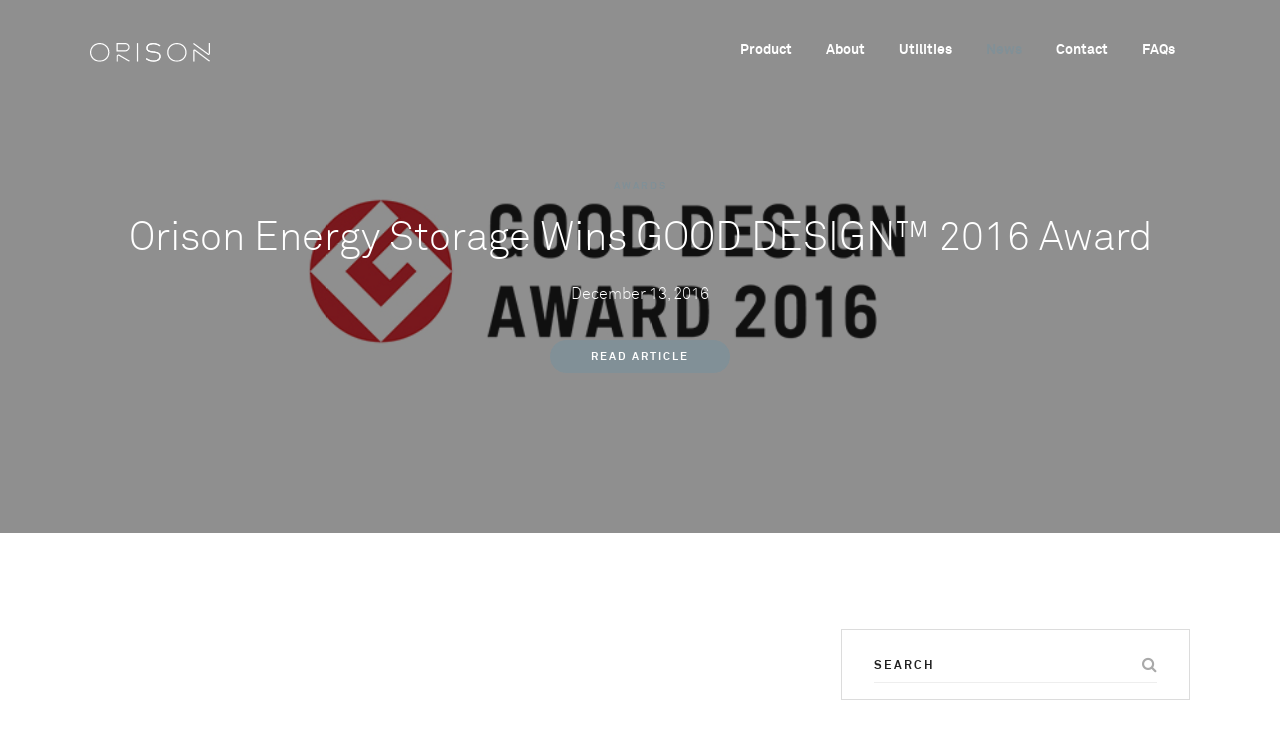

--- FILE ---
content_type: text/html; charset=UTF-8
request_url: https://orison.com/blog/author/melanie-venter/
body_size: 9496
content:
<!doctype html>

<html>
<head>
  <meta name="viewport" content="width=device-width, initial-scale=1">
<!--
  <meta name="description" content="Orison tower">
  <meta property="og:title" content="Orison tower">
  <meta property="og:image" content="https://orison.energy/site/wp-content/uploads/2016/09/panelandtower.jpg">
  <meta property="og:description" content="Orison tower">
-->
  <!-- twitter cards hack -->
<!--
  <meta name="twitter:card" value="summary" />
  <meta name="twitter:url" value="http://orison.energy" />
  <meta name="twitter:title" value="Orison tower" />
  <meta name="twitter:description" value="Orison tower" />
  <meta name="twitter:image" value="http://orison.energy/site/wp-content/uploads/2016/09/panelandtower.jpg" />
  <meta name="twitter:site" value="@orisonenergy" />
-->
	<title>
		Melanie Venter, Author at Orison	</title>
  <meta name='robots' content='max-image-preview:large' />

	<!-- This site is optimized with the Yoast SEO plugin v14.3 - https://yoast.com/wordpress/plugins/seo/ -->
	<meta name="robots" content="index, follow" />
	<meta name="googlebot" content="index, follow, max-snippet:-1, max-image-preview:large, max-video-preview:-1" />
	<meta name="bingbot" content="index, follow, max-snippet:-1, max-image-preview:large, max-video-preview:-1" />
	<link rel="canonical" href="https://orison.com/blog/author/melanie-venter/" />
	<meta property="og:locale" content="en_US" />
	<meta property="og:type" content="profile" />
	<meta property="og:title" content="Melanie Venter, Author at Orison" />
	<meta property="og:url" content="https://orison.com/blog/author/melanie-venter/" />
	<meta property="og:site_name" content="Orison" />
	<meta property="og:image" content="https://secure.gravatar.com/avatar/48a8d01d2dbb8f277c866b6443251195?s=500&#038;d=mm&#038;r=g" />
	<meta name="twitter:card" content="summary_large_image" />
	<meta name="twitter:site" content="@OrisonEnergy" />
	<script type="application/ld+json" class="yoast-schema-graph">{"@context":"https://schema.org","@graph":[{"@type":"WebSite","@id":"https://orison.com/#website","url":"https://orison.com/","name":"Orison","description":"","potentialAction":[{"@type":"SearchAction","target":"https://orison.com/?s={search_term_string}","query-input":"required name=search_term_string"}],"inLanguage":"en-US"},{"@type":"ProfilePage","@id":"https://orison.com/blog/author/melanie-venter/#webpage","url":"https://orison.com/blog/author/melanie-venter/","name":"Melanie Venter, Author at Orison","isPartOf":{"@id":"https://orison.com/#website"},"inLanguage":"en-US"},{"@type":["Person"],"@id":"https://orison.com/#/schema/person/9a3fd833433fc5e1aa5259082737eace","name":"Melanie Venter","image":{"@type":"ImageObject","@id":"https://orison.com/#personlogo","inLanguage":"en-US","url":"https://secure.gravatar.com/avatar/48a8d01d2dbb8f277c866b6443251195?s=96&d=mm&r=g","caption":"Melanie Venter"},"sameAs":["https://www.facebook.com/OrisonEnergy/","https://twitter.com/https://twitter.com/MelanieMVenter"],"mainEntityOfPage":{"@id":"https://orison.com/blog/author/melanie-venter/#webpage"}}]}</script>
	<!-- / Yoast SEO plugin. -->


<link rel='dns-prefetch' href='//js.hs-scripts.com' />
<link rel='dns-prefetch' href='//code.jquery.com' />
<link rel='dns-prefetch' href='//use.fontawesome.com' />
<link rel='dns-prefetch' href='//netdna.bootstrapcdn.com' />
<link rel='dns-prefetch' href='//s.w.org' />
<link rel="alternate" type="application/rss+xml" title="Orison &raquo; Posts by Melanie Venter Feed" href="https://orison.com/blog/author/melanie-venter/feed/" />
<script type="text/javascript">
window._wpemojiSettings = {"baseUrl":"https:\/\/s.w.org\/images\/core\/emoji\/14.0.0\/72x72\/","ext":".png","svgUrl":"https:\/\/s.w.org\/images\/core\/emoji\/14.0.0\/svg\/","svgExt":".svg","source":{"concatemoji":"https:\/\/orison.com\/wp-includes\/js\/wp-emoji-release.min.js?ver=6.0.11"}};
/*! This file is auto-generated */
!function(e,a,t){var n,r,o,i=a.createElement("canvas"),p=i.getContext&&i.getContext("2d");function s(e,t){var a=String.fromCharCode,e=(p.clearRect(0,0,i.width,i.height),p.fillText(a.apply(this,e),0,0),i.toDataURL());return p.clearRect(0,0,i.width,i.height),p.fillText(a.apply(this,t),0,0),e===i.toDataURL()}function c(e){var t=a.createElement("script");t.src=e,t.defer=t.type="text/javascript",a.getElementsByTagName("head")[0].appendChild(t)}for(o=Array("flag","emoji"),t.supports={everything:!0,everythingExceptFlag:!0},r=0;r<o.length;r++)t.supports[o[r]]=function(e){if(!p||!p.fillText)return!1;switch(p.textBaseline="top",p.font="600 32px Arial",e){case"flag":return s([127987,65039,8205,9895,65039],[127987,65039,8203,9895,65039])?!1:!s([55356,56826,55356,56819],[55356,56826,8203,55356,56819])&&!s([55356,57332,56128,56423,56128,56418,56128,56421,56128,56430,56128,56423,56128,56447],[55356,57332,8203,56128,56423,8203,56128,56418,8203,56128,56421,8203,56128,56430,8203,56128,56423,8203,56128,56447]);case"emoji":return!s([129777,127995,8205,129778,127999],[129777,127995,8203,129778,127999])}return!1}(o[r]),t.supports.everything=t.supports.everything&&t.supports[o[r]],"flag"!==o[r]&&(t.supports.everythingExceptFlag=t.supports.everythingExceptFlag&&t.supports[o[r]]);t.supports.everythingExceptFlag=t.supports.everythingExceptFlag&&!t.supports.flag,t.DOMReady=!1,t.readyCallback=function(){t.DOMReady=!0},t.supports.everything||(n=function(){t.readyCallback()},a.addEventListener?(a.addEventListener("DOMContentLoaded",n,!1),e.addEventListener("load",n,!1)):(e.attachEvent("onload",n),a.attachEvent("onreadystatechange",function(){"complete"===a.readyState&&t.readyCallback()})),(e=t.source||{}).concatemoji?c(e.concatemoji):e.wpemoji&&e.twemoji&&(c(e.twemoji),c(e.wpemoji)))}(window,document,window._wpemojiSettings);
</script>
<style type="text/css">
img.wp-smiley,
img.emoji {
	display: inline !important;
	border: none !important;
	box-shadow: none !important;
	height: 1em !important;
	width: 1em !important;
	margin: 0 0.07em !important;
	vertical-align: -0.1em !important;
	background: none !important;
	padding: 0 !important;
}
</style>
			<style type="text/css">
				</style>
	<link rel='stylesheet' id='wp-block-library-css'  href='https://orison.com/wp-includes/css/dist/block-library/style.min.css?ver=6.0.11' type='text/css' media='all' />
<style id='global-styles-inline-css' type='text/css'>
body{--wp--preset--color--black: #000000;--wp--preset--color--cyan-bluish-gray: #abb8c3;--wp--preset--color--white: #ffffff;--wp--preset--color--pale-pink: #f78da7;--wp--preset--color--vivid-red: #cf2e2e;--wp--preset--color--luminous-vivid-orange: #ff6900;--wp--preset--color--luminous-vivid-amber: #fcb900;--wp--preset--color--light-green-cyan: #7bdcb5;--wp--preset--color--vivid-green-cyan: #00d084;--wp--preset--color--pale-cyan-blue: #8ed1fc;--wp--preset--color--vivid-cyan-blue: #0693e3;--wp--preset--color--vivid-purple: #9b51e0;--wp--preset--gradient--vivid-cyan-blue-to-vivid-purple: linear-gradient(135deg,rgba(6,147,227,1) 0%,rgb(155,81,224) 100%);--wp--preset--gradient--light-green-cyan-to-vivid-green-cyan: linear-gradient(135deg,rgb(122,220,180) 0%,rgb(0,208,130) 100%);--wp--preset--gradient--luminous-vivid-amber-to-luminous-vivid-orange: linear-gradient(135deg,rgba(252,185,0,1) 0%,rgba(255,105,0,1) 100%);--wp--preset--gradient--luminous-vivid-orange-to-vivid-red: linear-gradient(135deg,rgba(255,105,0,1) 0%,rgb(207,46,46) 100%);--wp--preset--gradient--very-light-gray-to-cyan-bluish-gray: linear-gradient(135deg,rgb(238,238,238) 0%,rgb(169,184,195) 100%);--wp--preset--gradient--cool-to-warm-spectrum: linear-gradient(135deg,rgb(74,234,220) 0%,rgb(151,120,209) 20%,rgb(207,42,186) 40%,rgb(238,44,130) 60%,rgb(251,105,98) 80%,rgb(254,248,76) 100%);--wp--preset--gradient--blush-light-purple: linear-gradient(135deg,rgb(255,206,236) 0%,rgb(152,150,240) 100%);--wp--preset--gradient--blush-bordeaux: linear-gradient(135deg,rgb(254,205,165) 0%,rgb(254,45,45) 50%,rgb(107,0,62) 100%);--wp--preset--gradient--luminous-dusk: linear-gradient(135deg,rgb(255,203,112) 0%,rgb(199,81,192) 50%,rgb(65,88,208) 100%);--wp--preset--gradient--pale-ocean: linear-gradient(135deg,rgb(255,245,203) 0%,rgb(182,227,212) 50%,rgb(51,167,181) 100%);--wp--preset--gradient--electric-grass: linear-gradient(135deg,rgb(202,248,128) 0%,rgb(113,206,126) 100%);--wp--preset--gradient--midnight: linear-gradient(135deg,rgb(2,3,129) 0%,rgb(40,116,252) 100%);--wp--preset--duotone--dark-grayscale: url('#wp-duotone-dark-grayscale');--wp--preset--duotone--grayscale: url('#wp-duotone-grayscale');--wp--preset--duotone--purple-yellow: url('#wp-duotone-purple-yellow');--wp--preset--duotone--blue-red: url('#wp-duotone-blue-red');--wp--preset--duotone--midnight: url('#wp-duotone-midnight');--wp--preset--duotone--magenta-yellow: url('#wp-duotone-magenta-yellow');--wp--preset--duotone--purple-green: url('#wp-duotone-purple-green');--wp--preset--duotone--blue-orange: url('#wp-duotone-blue-orange');--wp--preset--font-size--small: 13px;--wp--preset--font-size--medium: 20px;--wp--preset--font-size--large: 36px;--wp--preset--font-size--x-large: 42px;}.has-black-color{color: var(--wp--preset--color--black) !important;}.has-cyan-bluish-gray-color{color: var(--wp--preset--color--cyan-bluish-gray) !important;}.has-white-color{color: var(--wp--preset--color--white) !important;}.has-pale-pink-color{color: var(--wp--preset--color--pale-pink) !important;}.has-vivid-red-color{color: var(--wp--preset--color--vivid-red) !important;}.has-luminous-vivid-orange-color{color: var(--wp--preset--color--luminous-vivid-orange) !important;}.has-luminous-vivid-amber-color{color: var(--wp--preset--color--luminous-vivid-amber) !important;}.has-light-green-cyan-color{color: var(--wp--preset--color--light-green-cyan) !important;}.has-vivid-green-cyan-color{color: var(--wp--preset--color--vivid-green-cyan) !important;}.has-pale-cyan-blue-color{color: var(--wp--preset--color--pale-cyan-blue) !important;}.has-vivid-cyan-blue-color{color: var(--wp--preset--color--vivid-cyan-blue) !important;}.has-vivid-purple-color{color: var(--wp--preset--color--vivid-purple) !important;}.has-black-background-color{background-color: var(--wp--preset--color--black) !important;}.has-cyan-bluish-gray-background-color{background-color: var(--wp--preset--color--cyan-bluish-gray) !important;}.has-white-background-color{background-color: var(--wp--preset--color--white) !important;}.has-pale-pink-background-color{background-color: var(--wp--preset--color--pale-pink) !important;}.has-vivid-red-background-color{background-color: var(--wp--preset--color--vivid-red) !important;}.has-luminous-vivid-orange-background-color{background-color: var(--wp--preset--color--luminous-vivid-orange) !important;}.has-luminous-vivid-amber-background-color{background-color: var(--wp--preset--color--luminous-vivid-amber) !important;}.has-light-green-cyan-background-color{background-color: var(--wp--preset--color--light-green-cyan) !important;}.has-vivid-green-cyan-background-color{background-color: var(--wp--preset--color--vivid-green-cyan) !important;}.has-pale-cyan-blue-background-color{background-color: var(--wp--preset--color--pale-cyan-blue) !important;}.has-vivid-cyan-blue-background-color{background-color: var(--wp--preset--color--vivid-cyan-blue) !important;}.has-vivid-purple-background-color{background-color: var(--wp--preset--color--vivid-purple) !important;}.has-black-border-color{border-color: var(--wp--preset--color--black) !important;}.has-cyan-bluish-gray-border-color{border-color: var(--wp--preset--color--cyan-bluish-gray) !important;}.has-white-border-color{border-color: var(--wp--preset--color--white) !important;}.has-pale-pink-border-color{border-color: var(--wp--preset--color--pale-pink) !important;}.has-vivid-red-border-color{border-color: var(--wp--preset--color--vivid-red) !important;}.has-luminous-vivid-orange-border-color{border-color: var(--wp--preset--color--luminous-vivid-orange) !important;}.has-luminous-vivid-amber-border-color{border-color: var(--wp--preset--color--luminous-vivid-amber) !important;}.has-light-green-cyan-border-color{border-color: var(--wp--preset--color--light-green-cyan) !important;}.has-vivid-green-cyan-border-color{border-color: var(--wp--preset--color--vivid-green-cyan) !important;}.has-pale-cyan-blue-border-color{border-color: var(--wp--preset--color--pale-cyan-blue) !important;}.has-vivid-cyan-blue-border-color{border-color: var(--wp--preset--color--vivid-cyan-blue) !important;}.has-vivid-purple-border-color{border-color: var(--wp--preset--color--vivid-purple) !important;}.has-vivid-cyan-blue-to-vivid-purple-gradient-background{background: var(--wp--preset--gradient--vivid-cyan-blue-to-vivid-purple) !important;}.has-light-green-cyan-to-vivid-green-cyan-gradient-background{background: var(--wp--preset--gradient--light-green-cyan-to-vivid-green-cyan) !important;}.has-luminous-vivid-amber-to-luminous-vivid-orange-gradient-background{background: var(--wp--preset--gradient--luminous-vivid-amber-to-luminous-vivid-orange) !important;}.has-luminous-vivid-orange-to-vivid-red-gradient-background{background: var(--wp--preset--gradient--luminous-vivid-orange-to-vivid-red) !important;}.has-very-light-gray-to-cyan-bluish-gray-gradient-background{background: var(--wp--preset--gradient--very-light-gray-to-cyan-bluish-gray) !important;}.has-cool-to-warm-spectrum-gradient-background{background: var(--wp--preset--gradient--cool-to-warm-spectrum) !important;}.has-blush-light-purple-gradient-background{background: var(--wp--preset--gradient--blush-light-purple) !important;}.has-blush-bordeaux-gradient-background{background: var(--wp--preset--gradient--blush-bordeaux) !important;}.has-luminous-dusk-gradient-background{background: var(--wp--preset--gradient--luminous-dusk) !important;}.has-pale-ocean-gradient-background{background: var(--wp--preset--gradient--pale-ocean) !important;}.has-electric-grass-gradient-background{background: var(--wp--preset--gradient--electric-grass) !important;}.has-midnight-gradient-background{background: var(--wp--preset--gradient--midnight) !important;}.has-small-font-size{font-size: var(--wp--preset--font-size--small) !important;}.has-medium-font-size{font-size: var(--wp--preset--font-size--medium) !important;}.has-large-font-size{font-size: var(--wp--preset--font-size--large) !important;}.has-x-large-font-size{font-size: var(--wp--preset--font-size--x-large) !important;}
</style>
<link rel='stylesheet' id='aptf-bxslider-css'  href='https://orison.com/wp-content/plugins/accesspress-twitter-feed/css/jquery.bxslider.css?ver=1.6.2' type='text/css' media='all' />
<link rel='stylesheet' id='aptf-front-css-css'  href='https://orison.com/wp-content/plugins/accesspress-twitter-feed/css/frontend.css?ver=1.6.2' type='text/css' media='all' />
<link rel='stylesheet' id='aptf-font-css-css'  href='https://orison.com/wp-content/plugins/accesspress-twitter-feed/css/fonts.css?ver=1.6.2' type='text/css' media='all' />
<link rel='stylesheet' id='contact-form-7-css'  href='https://orison.com/wp-content/plugins/contact-form-7/includes/css/styles.css?ver=5.6.2' type='text/css' media='all' />
<link rel='stylesheet' id='base-styles-css'  href='https://orison.com/wp-content/themes/orison/assets/css/screen.css?ver=6.0.11' type='text/css' media='all' />
<link rel='stylesheet' id='extended-styles-css'  href='https://orison.com/wp-content/themes/orison/assets/css/extend.css?v=1.0.2&#038;ver=6.0.11' type='text/css' media='all' />
<link rel='stylesheet' id='fontawesome-css'  href='//netdna.bootstrapcdn.com/font-awesome/3.2.1/css/font-awesome.min.css?ver=1.3.9' type='text/css' media='all' />
<!--[if IE 7]>
<link rel='stylesheet' id='fontawesome-ie-css'  href='//netdna.bootstrapcdn.com/font-awesome/3.2.1/css/font-awesome-ie7.min.css?ver=1.3.9' type='text/css' media='all' />
<![endif]-->
<link rel='stylesheet' id='addtoany-css'  href='https://orison.com/wp-content/plugins/add-to-any/addtoany.min.css?ver=1.15' type='text/css' media='all' />
<link rel='stylesheet' id='wp-paginate-css'  href='https://orison.com/wp-content/plugins/wp-paginate/css/wp-paginate.css?ver=2.0.8' type='text/css' media='screen' />
<script>if (document.location.protocol != "https:") {document.location = document.URL.replace(/^http:/i, "https:");}</script>		<style>
			/* Accessible for screen readers but hidden from view */
			.fa-hidden { position:absolute; left:-10000px; top:auto; width:1px; height:1px; overflow:hidden; }
			.rtl .fa-hidden { left:10000px; }
			.fa-showtext { margin-right: 5px; }
		</style>
		<script type='text/javascript' src='https://code.jquery.com/jquery-latest.min.js?ver=6.0.11' id='jquery-js'></script>
<script type='text/javascript' src='https://orison.com/wp-content/plugins/accesspress-twitter-feed/js/jquery.bxslider.min.js?ver=1.6.2' id='aptf-bxslider-js'></script>
<script type='text/javascript' src='https://orison.com/wp-content/plugins/accesspress-twitter-feed/js/frontend.js?ver=1.6.2' id='aptf-front-js-js'></script>
<script type='text/javascript' src='https://orison.com/wp-content/plugins/add-to-any/addtoany.min.js?ver=1.1' id='addtoany-js'></script>
<script type='text/javascript' id='wk-analytics-script-js-after'>
		function shouldTrack(){
		var trackLoggedIn = false;
		var loggedIn = false;
		if(!loggedIn){
		return true;
		} else if( trackLoggedIn ) {
		return true;
		}
		return false;
		}
				function hasWKGoogleAnalyticsCookie() {
		return (new RegExp('wp_wk_ga_untrack_' + document.location.hostname)).test(document.cookie);
		}
		
		if (!hasWKGoogleAnalyticsCookie() && shouldTrack()) {
		//Google Analytics
		(function (i, s, o, g, r, a, m) {
		i['GoogleAnalyticsObject'] = r;
		i[r] = i[r] || function () {
		(i[r].q = i[r].q || []).push(arguments)
		}, i[r].l = 1 * new Date();
		a = s.createElement(o),
		m = s.getElementsByTagName(o)[0];
		a.async = 1;
		a.src = g;
		m.parentNode.insertBefore(a, m)
		})(window, document, 'script', 'https://www.google-analytics.com/analytics.js', 'ga');
		ga('create', 'UA-64943156-1', 'auto');

		
		ga('send', 'pageview');
		}

		
</script>
<script type='text/javascript' src='//use.fontawesome.com/b0e4482d5e.js?ver=6.0.11' id='font-awesome-js'></script>
<script type='text/javascript' src='https://orison.com/wp-content/themes/orison/assets/js/min/matchHeight-min.js?ver=6.0.11' id='matchHeight-js'></script>
<script type='text/javascript' src='https://orison.com/wp-content/themes/orison/assets/js/min/components-min.js?ver=6.0.11' id='components-js'></script>
<script type='text/javascript' src='https://orison.com/wp-content/themes/orison/assets/js/parallax.min.js?ver=6.0.11' id='parallax-js'></script>
<script type='text/javascript' src='https://orison.com/wp-content/themes/orison/assets/js/min/theme-min.js?ver=6.0.11' id='theme-js-js'></script>
<link rel="https://api.w.org/" href="https://orison.com/wp-json/" /><link rel="alternate" type="application/json" href="https://orison.com/wp-json/wp/v2/users/8" /><link rel="EditURI" type="application/rsd+xml" title="RSD" href="https://orison.com/xmlrpc.php?rsd" />
<link rel="wlwmanifest" type="application/wlwmanifest+xml" href="https://orison.com/wp-includes/wlwmanifest.xml" /> 
<meta name="generator" content="WordPress 6.0.11" />

<script data-cfasync="false">
window.a2a_config=window.a2a_config||{};a2a_config.callbacks=[];a2a_config.overlays=[];a2a_config.templates={};
(function(d,s,a,b){a=d.createElement(s);b=d.getElementsByTagName(s)[0];a.async=1;a.src="https://static.addtoany.com/menu/page.js";b.parentNode.insertBefore(a,b);})(document,"script");
</script>
			<!-- DO NOT COPY THIS SNIPPET! Start of Page Analytics Tracking for HubSpot WordPress plugin v7.34.4-->
			<script type="text/javascript">
				var _hsq = _hsq || [];
				_hsq.push(["setContentType", "listing-page"]);
			</script>
			<!-- DO NOT COPY THIS SNIPPET! End of Page Analytics Tracking for HubSpot WordPress plugin -->
			<script>
    window.Page = {"siteUrl":"https:\/\/orison.com","pluginUrl":"https:\/\/orison.com\/wp-content\/plugins\/orison-reservations-wordpress-plugin\/","termsUrl":"https:\/\/orison.com\/wp-content\/uploads\/2020\/06\/Orison-Reservation-Terms-and-Conditions.pdf","stripeKey":"pk_live_fhwKrZqayDTBiRvSdVCe6FFV00ywjm1B5i","isMobile":0}</script>
<link rel="icon" href="https://orison.com/wp-content/uploads/2019/11/ori_avatar-150x150.png" sizes="32x32" />
<link rel="icon" href="https://orison.com/wp-content/uploads/2019/11/ori_avatar-300x300.png" sizes="192x192" />
<link rel="apple-touch-icon" href="https://orison.com/wp-content/uploads/2019/11/ori_avatar-300x300.png" />
<meta name="msapplication-TileImage" content="https://orison.com/wp-content/uploads/2019/11/ori_avatar-300x300.png" />
		<style type="text/css" id="wp-custom-css">
			.team .member:nth-child(3n+4) {
	clear: left;
}		</style>
		
<!-- Facebook Pixel Code -->
<script>
!function(f,b,e,v,n,t,s)
{if(f.fbq)return;n=f.fbq=function(){n.callMethod?
n.callMethod.apply(n,arguments):n.queue.push(arguments)};
if(!f._fbq)f._fbq=n;n.push=n;n.loaded=!0;n.version='2.0';
n.queue=[];t=b.createElement(e);t.async=!0;
t.src=v;s=b.getElementsByTagName(e)[0];
s.parentNode.insertBefore(t,s)}(window, document,'script',
'https://connect.facebook.net/en_US/fbevents.js');
fbq('init', '908925276240445');
fbq('track', 'PageView');
</script>
<noscript><img height="1" width="1" style="display:none" 
src="https://www.facebook.com/tr?id=908925276240445&ev=PageView&noscript=1"/></noscript>
<!-- End Facebook Pixel Code -->

</head>

<body data-rsssl=1 class="archive author author-melanie-venter author-8">

<header class="global-header">
  <div class="inner">
    <div class="header-logo">
      <a href="/">
        <img src="https://orison.com/wp-content/uploads/2016/09/logo.svg" alt="Orison" />
      </a>
      <a href="#" class="mobile-menu-btn"><i class="fa fa-bars"></i></a>
    </div>
    <div class="header-nav">
      <div class="menu-global-nav-container"><ul id="menu-global-nav" class="menu"><li id="menu-item-25" class="menu-item menu-item-type-post_type menu-item-object-page menu-item-25"><a href="https://orison.com/product/">Product</a></li>
<li id="menu-item-21" class="menu-item menu-item-type-post_type menu-item-object-page menu-item-21"><a href="https://orison.com/about/">About</a></li>
<li id="menu-item-1202" class="menu-item menu-item-type-post_type menu-item-object-page menu-item-1202"><a href="https://orison.com/utilities/">Utilities</a></li>
<li id="menu-item-22" class="menu-item menu-item-type-post_type menu-item-object-page current_page_parent menu-item-has-children menu-item-22"><a href="https://orison.com/blog/">News</a>
<ul class="sub-menu">
	<li id="menu-item-1402" class="menu-item menu-item-type-post_type menu-item-object-page current_page_parent menu-item-1402"><a href="https://orison.com/blog/">Blog</a></li>
	<li id="menu-item-1366" class="menu-item menu-item-type-post_type menu-item-object-page menu-item-1366"><a href="https://orison.com/media/">Media</a></li>
</ul>
</li>
<li id="menu-item-23" class="menu-item menu-item-type-post_type menu-item-object-page menu-item-23"><a href="https://orison.com/contact/">Contact</a></li>
<li id="menu-item-999" class="menu-item menu-item-type-custom menu-item-object-custom menu-item-999"><a href="/faqs/">FAQs</a></li>
</ul></div>    </div>
  </div>
</header>

<style>
@media screen and (min-width: 959px) {
.team .member {
width: 23.2%;
}
}
</style>


<section class="blog-header" data-parallax="scroll" data-image-src="https://orison.com/wp-content/uploads/2016/12/good-dsgn-bl-cvr.jpg">
  <div class="inner">
    <div class="cat">
      <ul class="post-categories">
	<li><a href="https://orison.com/blog/category/awards/" rel="category tag">Awards</a></li></ul>    </div>
    <h1 class="post-title">
      Orison Energy Storage Wins GOOD DESIGN™ 2016 Award    </h1>
    <div class="blog-meta">
      <div class="date-author">
        December 13, 2016      </div>
      <p>
        <a href="https://orison.com/blog/2016-12-13-orison-energy-storage-wins-good-design-2016-award/" class="cta">Read Article</a>
      </p>
      <div class="clear"></div>
    </div>
  </div>
  <div class="overlay"></div>
</section>

<section class="blog-main">
  <div class="inner">
    <div class="content">
            	<article class="blog-post">
                      <div class="featured-image">
              <a href="https://orison.com/blog/2016-12-13-orison-energy-storage-wins-good-design-2016-award/">
                <img src="https://orison.com/wp-content/uploads/2016/12/good-dsgn-bl-cvr.jpg" />
              </a>
            </div>
                    <h1 class="post-title">
            <a href="https://orison.com/blog/2016-12-13-orison-energy-storage-wins-good-design-2016-award/">
              Orison Energy Storage Wins GOOD DESIGN™ 2016 Award            </a>
          </h1>
          <div class="blog-meta">
            <div class="date-author">
              December 13, 2016 by <a href="https://orison.com/blog/author/melanie-venter/" title="Posts by Melanie Venter" rel="author">Melanie Venter</a>            </div>
            <div class="clear"></div>
          </div>
          <p>Orison is pleased to announce that our energy storage products are a recipient of the 2016 Good Design Award. Orison energy storage was invented by our founder and CEO Eric Clifton, and designed with DDSTUDIO, a premier design firm founded in 1984 by Charles Curbbun.  We teamed up with DDSTUDIO to apply design-thinking principles to our [&hellip;]</p>
<div class="addtoany_share_save_container addtoany_content addtoany_content_bottom"><div class="a2a_kit a2a_kit_size_32 addtoany_list" data-a2a-url="https://orison.com/blog/2016-12-13-orison-energy-storage-wins-good-design-2016-award/" data-a2a-title="Orison Energy Storage Wins GOOD DESIGN™ 2016 Award"><a class="a2a_button_facebook" href="https://www.addtoany.com/add_to/facebook?linkurl=https%3A%2F%2Forison.com%2Fblog%2F2016-12-13-orison-energy-storage-wins-good-design-2016-award%2F&amp;linkname=Orison%20Energy%20Storage%20Wins%20GOOD%20DESIGN%E2%84%A2%202016%20Award" title="Facebook" rel="nofollow noopener" target="_blank"></a><a class="a2a_button_twitter" href="https://www.addtoany.com/add_to/twitter?linkurl=https%3A%2F%2Forison.com%2Fblog%2F2016-12-13-orison-energy-storage-wins-good-design-2016-award%2F&amp;linkname=Orison%20Energy%20Storage%20Wins%20GOOD%20DESIGN%E2%84%A2%202016%20Award" title="Twitter" rel="nofollow noopener" target="_blank"></a><a class="a2a_button_pinterest" href="https://www.addtoany.com/add_to/pinterest?linkurl=https%3A%2F%2Forison.com%2Fblog%2F2016-12-13-orison-energy-storage-wins-good-design-2016-award%2F&amp;linkname=Orison%20Energy%20Storage%20Wins%20GOOD%20DESIGN%E2%84%A2%202016%20Award" title="Pinterest" rel="nofollow noopener" target="_blank"></a><a class="a2a_button_linkedin" href="https://www.addtoany.com/add_to/linkedin?linkurl=https%3A%2F%2Forison.com%2Fblog%2F2016-12-13-orison-energy-storage-wins-good-design-2016-award%2F&amp;linkname=Orison%20Energy%20Storage%20Wins%20GOOD%20DESIGN%E2%84%A2%202016%20Award" title="LinkedIn" rel="nofollow noopener" target="_blank"></a></div></div>          <p class="read-more">
            <a href="https://orison.com/blog/2016-12-13-orison-energy-storage-wins-good-design-2016-award/">
              Read More
            </a>
          </p>
        </article>
          </div>
    <div class="sidebar">
      <div class="widget"><form role="search" method="get" id="searchform" class="searchform" action="https://orison.com/" >
    <div><label class="screen-reader-text" for="s">Search for:</label>
    <input type="text" placeholder="Search" value="" name="s" id="s" />
    <span><i class="fa fa-search"></i></span>
    <input type="submit" id="searchsubmit" value="Search" />
	<input type="hidden" name="post_type" value="post" />
    </div>
    </form></div><div class="widget"><h2 class="widgettitle">Categories</h2><div class="divider"></div>
			<ul>
					<li class="cat-item cat-item-115"><a href="https://orison.com/blog/category/thought-leadership/">Thought Leadership</a>
</li>
	<li class="cat-item cat-item-22"><a href="https://orison.com/blog/category/interviews/">Interviews</a>
</li>
	<li class="cat-item cat-item-24"><a href="https://orison.com/blog/category/event-recap/">Event Recap</a>
</li>
	<li class="cat-item cat-item-25"><a href="https://orison.com/blog/category/corporate/">Corporate</a>
</li>
	<li class="cat-item cat-item-34"><a href="https://orison.com/blog/category/news-roundup/">News Roundup</a>
</li>
	<li class="cat-item cat-item-38"><a href="https://orison.com/blog/category/awards/">Awards</a>
</li>
	<li class="cat-item cat-item-62"><a href="https://orison.com/blog/category/educational/">Educational</a>
</li>
	<li class="cat-item cat-item-75"><a href="https://orison.com/blog/category/utilities/">Utilities</a>
</li>
			</ul>

			</div>
		<div class="widget recentpostswidget">
		<h2 class="widgettitle">Recent Posts</h2><div class="divider"></div>
		<ul>
											<li>
					<a href="https://orison.com/blog/orison-benefits/">Orison Benefits</a>
											<span class="post-date">November 18, 2019</span>
									</li>
											<li>
					<a href="https://orison.com/blog/utilities-startups-must-work-together-change-energy-equation/">Utilities and startups must work together to change energy equation</a>
											<span class="post-date">April 13, 2018</span>
									</li>
											<li>
					<a href="https://orison.com/blog/changing-energy-forever/">Changing Energy Forever</a>
											<span class="post-date">January 11, 2018</span>
									</li>
											<li>
					<a href="https://orison.com/blog/2017-04-13-utility-rate-changes-orison-can-help/">Preparing for Utility Rate Changes: How Orison Can Help You</a>
											<span class="post-date">January 11, 2018</span>
									</li>
											<li>
					<a href="https://orison.com/blog/three-principles-sustainable-business/">Three Principles of Sustainable Business</a>
											<span class="post-date">January 8, 2018</span>
									</li>
											<li>
					<a href="https://orison.com/blog/hive50innovator/">Orison Recognized as a HIVE 50 Innovator for 2017</a>
											<span class="post-date">December 12, 2017</span>
									</li>
											<li>
					<a href="https://orison.com/blog/orison-selected-finalist-connects-30th-annual-innovative-new-product-awards/">Orison Selected as a Finalist for CONNECT’s 30th Annual Most Innovative New Product Awards</a>
											<span class="post-date">November 15, 2017</span>
									</li>
											<li>
					<a href="https://orison.com/blog/orisons-eric-clifton-presents-intersolar-north-america-2017/">Orison&#8217;s Eric Clifton Presents at Intersolar North America 2017</a>
											<span class="post-date">July 12, 2017</span>
									</li>
					</ul>

		</div><div class="widget"><h2 class="widgettitle">Tags</h2><div class="divider"></div><div class="tagcloud"><a href="https://orison.com/blog/tag/100-renewable/" class="tag-cloud-link tag-link-81 tag-link-position-1" style="font-size: 11.818181818182pt;" aria-label="100% Renewable (3 items)">100% Renewable</a>
<a href="https://orison.com/blog/tag/all-in-one/" class="tag-cloud-link tag-link-124 tag-link-position-2" style="font-size: 8pt;" aria-label="all-in-one (1 item)">all-in-one</a>
<a href="https://orison.com/blog/tag/award/" class="tag-cloud-link tag-link-109 tag-link-position-3" style="font-size: 8pt;" aria-label="Award (1 item)">Award</a>
<a href="https://orison.com/blog/tag/battery/" class="tag-cloud-link tag-link-35 tag-link-position-4" style="font-size: 8pt;" aria-label="battery (1 item)">battery</a>
<a href="https://orison.com/blog/tag/clean-energy/" class="tag-cloud-link tag-link-91 tag-link-position-5" style="font-size: 8pt;" aria-label="Clean Energy (1 item)">Clean Energy</a>
<a href="https://orison.com/blog/tag/cleantech/" class="tag-cloud-link tag-link-110 tag-link-position-6" style="font-size: 8pt;" aria-label="Cleantech (1 item)">Cleantech</a>
<a href="https://orison.com/blog/tag/connect/" class="tag-cloud-link tag-link-108 tag-link-position-7" style="font-size: 8pt;" aria-label="CONNECT (1 item)">CONNECT</a>
<a href="https://orison.com/blog/tag/critical-peak-pricing/" class="tag-cloud-link tag-link-106 tag-link-position-8" style="font-size: 8pt;" aria-label="critical peak pricing (1 item)">critical peak pricing</a>
<a href="https://orison.com/blog/tag/dynamic-pricing-structures/" class="tag-cloud-link tag-link-104 tag-link-position-9" style="font-size: 8pt;" aria-label="dynamic pricing structures (1 item)">dynamic pricing structures</a>
<a href="https://orison.com/blog/tag/economy/" class="tag-cloud-link tag-link-118 tag-link-position-10" style="font-size: 8pt;" aria-label="Economy (1 item)">Economy</a>
<a href="https://orison.com/blog/tag/energyaustralia/" class="tag-cloud-link tag-link-88 tag-link-position-11" style="font-size: 8pt;" aria-label="EnergyAustralia (1 item)">EnergyAustralia</a>
<a href="https://orison.com/blog/tag/energy-storage/" class="tag-cloud-link tag-link-32 tag-link-position-12" style="font-size: 22pt;" aria-label="Energy Storage (24 items)">Energy Storage</a>
<a href="https://orison.com/blog/tag/environment/" class="tag-cloud-link tag-link-119 tag-link-position-13" style="font-size: 8pt;" aria-label="Environment (1 item)">Environment</a>
<a href="https://orison.com/blog/tag/eric-clifton/" class="tag-cloud-link tag-link-30 tag-link-position-14" style="font-size: 17.927272727273pt;" aria-label="Eric Clifton (11 items)">Eric Clifton</a>
<a href="https://orison.com/blog/tag/fast-company/" class="tag-cloud-link tag-link-97 tag-link-position-15" style="font-size: 8pt;" aria-label="Fast Company (1 item)">Fast Company</a>
<a href="https://orison.com/blog/tag/fixed-rate/" class="tag-cloud-link tag-link-102 tag-link-position-16" style="font-size: 8pt;" aria-label="fixed rate (1 item)">fixed rate</a>
<a href="https://orison.com/blog/tag/flat-rate/" class="tag-cloud-link tag-link-101 tag-link-position-17" style="font-size: 8pt;" aria-label="flat rate (1 item)">flat rate</a>
<a href="https://orison.com/blog/tag/free-electrons/" class="tag-cloud-link tag-link-125 tag-link-position-18" style="font-size: 8pt;" aria-label="Free Electrons (1 item)">Free Electrons</a>
<a href="https://orison.com/blog/tag/greentech-media/" class="tag-cloud-link tag-link-28 tag-link-position-19" style="font-size: 8pt;" aria-label="GreenTech Media (1 item)">GreenTech Media</a>
<a href="https://orison.com/blog/tag/grid-technology/" class="tag-cloud-link tag-link-107 tag-link-position-20" style="font-size: 8pt;" aria-label="grid technology (1 item)">grid technology</a>
<a href="https://orison.com/blog/tag/gtm-research/" class="tag-cloud-link tag-link-89 tag-link-position-21" style="font-size: 8pt;" aria-label="GTM Research (1 item)">GTM Research</a>
<a href="https://orison.com/blog/tag/hanley-wood/" class="tag-cloud-link tag-link-113 tag-link-position-22" style="font-size: 8pt;" aria-label="Hanley Wood (1 item)">Hanley Wood</a>
<a href="https://orison.com/blog/tag/hive/" class="tag-cloud-link tag-link-111 tag-link-position-23" style="font-size: 8pt;" aria-label="HIVE (1 item)">HIVE</a>
<a href="https://orison.com/blog/tag/hive-50/" class="tag-cloud-link tag-link-114 tag-link-position-24" style="font-size: 8pt;" aria-label="HIVE 50 (1 item)">HIVE 50</a>
<a href="https://orison.com/blog/tag/internet-of-things/" class="tag-cloud-link tag-link-121 tag-link-position-25" style="font-size: 8pt;" aria-label="Internet of Things (1 item)">Internet of Things</a>
<a href="https://orison.com/blog/tag/intersolar-north-america/" class="tag-cloud-link tag-link-122 tag-link-position-26" style="font-size: 8pt;" aria-label="Intersolar North America (1 item)">Intersolar North America</a>
<a href="https://orison.com/blog/tag/iot-world/" class="tag-cloud-link tag-link-120 tag-link-position-27" style="font-size: 8pt;" aria-label="IoT World (1 item)">IoT World</a>
<a href="https://orison.com/blog/tag/lee-krevat/" class="tag-cloud-link tag-link-129 tag-link-position-28" style="font-size: 8pt;" aria-label="Lee Krevat (1 item)">Lee Krevat</a>
<a href="https://orison.com/blog/tag/lisbon/" class="tag-cloud-link tag-link-126 tag-link-position-29" style="font-size: 8pt;" aria-label="Lisbon (1 item)">Lisbon</a>
<a href="https://orison.com/blog/tag/lithium-ion/" class="tag-cloud-link tag-link-95 tag-link-position-30" style="font-size: 8pt;" aria-label="lithium-ion (1 item)">lithium-ion</a>
<a href="https://orison.com/blog/tag/meeting-of-the-minds/" class="tag-cloud-link tag-link-117 tag-link-position-31" style="font-size: 8pt;" aria-label="Meeting of the Minds (1 item)">Meeting of the Minds</a>
<a href="https://orison.com/blog/tag/michael-emanuel/" class="tag-cloud-link tag-link-33 tag-link-position-32" style="font-size: 8pt;" aria-label="Michael Emanuel (1 item)">Michael Emanuel</a>
<a href="https://orison.com/blog/tag/murray-hogarth/" class="tag-cloud-link tag-link-127 tag-link-position-33" style="font-size: 8pt;" aria-label="Murray Hogarth (1 item)">Murray Hogarth</a>
<a href="https://orison.com/blog/tag/plug-and-play/" class="tag-cloud-link tag-link-31 tag-link-position-34" style="font-size: 20.218181818182pt;" aria-label="Plug-and-Play (17 items)">Plug-and-Play</a>
<a href="https://orison.com/blog/tag/real-time-pricing/" class="tag-cloud-link tag-link-105 tag-link-position-35" style="font-size: 8pt;" aria-label="real-time pricing (1 item)">real-time pricing</a>
<a href="https://orison.com/blog/tag/rick-perry/" class="tag-cloud-link tag-link-92 tag-link-position-36" style="font-size: 8pt;" aria-label="Rick Perry (1 item)">Rick Perry</a>
<a href="https://orison.com/blog/tag/self-install/" class="tag-cloud-link tag-link-123 tag-link-position-37" style="font-size: 10.290909090909pt;" aria-label="self-install (2 items)">self-install</a>
<a href="https://orison.com/blog/tag/solar-power/" class="tag-cloud-link tag-link-86 tag-link-position-38" style="font-size: 11.818181818182pt;" aria-label="solar power (3 items)">solar power</a>
<a href="https://orison.com/blog/tag/tiered-rate/" class="tag-cloud-link tag-link-103 tag-link-position-39" style="font-size: 8pt;" aria-label="tiered rate (1 item)">tiered rate</a>
<a href="https://orison.com/blog/tag/u-s-department-of-energy/" class="tag-cloud-link tag-link-90 tag-link-position-40" style="font-size: 8pt;" aria-label="U.S. Department of Energy (1 item)">U.S. Department of Energy</a>
<a href="https://orison.com/blog/tag/u-s-energy-storage-summit/" class="tag-cloud-link tag-link-29 tag-link-position-41" style="font-size: 8pt;" aria-label="U.S. Energy Storage Summit (1 item)">U.S. Energy Storage Summit</a>
<a href="https://orison.com/blog/tag/utilities/" class="tag-cloud-link tag-link-85 tag-link-position-42" style="font-size: 8pt;" aria-label="utilities (1 item)">utilities</a>
<a href="https://orison.com/blog/tag/wattwatchers/" class="tag-cloud-link tag-link-128 tag-link-position-43" style="font-size: 8pt;" aria-label="WattWatchers (1 item)">WattWatchers</a>
<a href="https://orison.com/blog/tag/wind-power/" class="tag-cloud-link tag-link-87 tag-link-position-44" style="font-size: 8pt;" aria-label="Wind Power (1 item)">Wind Power</a>
<a href="https://orison.com/blog/tag/world-changing-ideas-awards/" class="tag-cloud-link tag-link-98 tag-link-position-45" style="font-size: 8pt;" aria-label="World Changing Ideas Awards (1 item)">World Changing Ideas Awards</a></div>
</div><div class="widget"><h2 class="widgettitle">Twitter</h2><div class="divider"></div><p>Something went wrong with the twitter. Please check your credentials and twitter username in the twitter settings.</p>
        
</div>    </div>
  </div>
</section>

<footer class="global-footer">
    <div class="inner">
      <section class="footer-menu">
        <div class="menu-footer-nav-container"><ul id="menu-footer-nav" class="menu"><li id="menu-item-35" class="menu-item menu-item-type-post_type menu-item-object-page menu-item-35"><a href="https://orison.com/product/">Product</a></li>
<li id="menu-item-34" class="menu-item menu-item-type-post_type menu-item-object-page menu-item-34"><a href="https://orison.com/about/">About</a></li>
<li id="menu-item-32" class="menu-item menu-item-type-post_type menu-item-object-page current_page_parent menu-item-has-children menu-item-32"><a href="https://orison.com/blog/">News</a>
<ul class="sub-menu">
	<li id="menu-item-1459" class="menu-item menu-item-type-post_type menu-item-object-page menu-item-1459"><a href="https://orison.com/media/">Media</a></li>
</ul>
</li>
<li id="menu-item-33" class="menu-item menu-item-type-post_type menu-item-object-page menu-item-33"><a href="https://orison.com/contact/">Contact</a></li>
<li id="menu-item-40" class="menu-item menu-item-type-custom menu-item-object-custom menu-item-40"><a href="/faqs/">FAQs</a></li>
</ul></div>      </section>
      <section class="footer-social">
        <div class="menu-footer-social-container"><ul id="menu-footer-social" class="menu"><li id="menu-item-36" class="menu-item menu-item-type-custom menu-item-object-custom social-icon facebook menu-item-36"><a target="_blank" rel="noopener" href="https://www.facebook.com/OrisonEnergy/"><i class='icon-2x icon-facebook '></i><span class='fa-hidden'>Facebook</span></a></li>
<li id="menu-item-37" class="menu-item menu-item-type-custom menu-item-object-custom social-icon twitter menu-item-37"><a target="_blank" rel="noopener" href="https://twitter.com/orisonenergy"><i class='icon-2x icon-twitter '></i><span class='fa-hidden'>Twitter</span></a></li>
<li id="menu-item-531" class="menu-item menu-item-type-custom menu-item-object-custom social-icon instagram menu-item-531"><a target="_blank" rel="noopener" href="https://www.instagram.com/orisonenergy/"><i class='icon-2x icon-instagram '></i><span class='fa-hidden'>Instagram</span></a></li>
<li id="menu-item-541" class="menu-item menu-item-type-custom menu-item-object-custom social-icon linkedin menu-item-541"><a target="_blank" rel="noopener" href="https://www.linkedin.com/company/orison"><i class='icon-2x icon-linkedin '></i><span class='fa-hidden'>LinkedIn</span></a></li>
</ul></div>      </section>
      <section class="footer-signup">
        <div class="signup-inner">
          <h1>Sign Up For Updates</h1>
<!--[if lte IE 8]>
<script charset="utf-8" type="text/javascript" src="//js.hsforms.net/forms/v2-legacy.js"></script>
<![endif]-->
<script charset="utf-8" type="text/javascript" src="//js.hsforms.net/forms/v2.js"></script>
<div id="mc_embed_signup">
<div class="mc-field-group">
<script>
  hbspt.forms.create({
	portalId: "7725945",
	formId: "eab46a42-8cad-4aec-9fe5-b5c14dd2fad0"
});
</script>
</div>
</div>        </div>
      </section>
      <div class="copyrights">
        <p>
          &copy;2025 Orison.<br /> All rights reserved.
        </p>
      </div>
    </div>
  </footer>


  <!-- Start of Async HubSpot Analytics Code -->
<script type="text/javascript">
(function(d,s,i,r) {
if (d.getElementById(i)){return;}
var n=d.createElement(s),e=d.getElementsByTagName(s)[0];
n.id=i;n.src='//js.hs-analytics.net/analytics/'+(Math.ceil(new Date()/r)*r)+'/7725945.js';
e.parentNode.insertBefore(n, e);
})(document,"script","hs-analytics",300000);
</script>
<!-- End of Async HubSpot Analytics Code -->
<script type='text/javascript' src='https://orison.com/wp-includes/js/dist/vendor/regenerator-runtime.min.js?ver=0.13.9' id='regenerator-runtime-js'></script>
<script type='text/javascript' src='https://orison.com/wp-includes/js/dist/vendor/wp-polyfill.min.js?ver=3.15.0' id='wp-polyfill-js'></script>
<script type='text/javascript' id='contact-form-7-js-extra'>
/* <![CDATA[ */
var wpcf7 = {"api":{"root":"https:\/\/orison.com\/wp-json\/","namespace":"contact-form-7\/v1"}};
/* ]]> */
</script>
<script type='text/javascript' src='https://orison.com/wp-content/plugins/contact-form-7/includes/js/index.js?ver=5.6.2' id='contact-form-7-js'></script>
<script type='text/javascript' id='leadin-script-loader-js-js-extra'>
/* <![CDATA[ */
var leadin_wordpress = {"userRole":"visitor","pageType":"archive","leadinPluginVersion":"7.34.4"};
/* ]]> */
</script>
<script async defer id="hs-script-loader" type='text/javascript' src='//js.hs-scripts.com/7725945.js?integration=WordPress' id='leadin-script-loader-js-js'></script>

  <script async src="https://www.trycelery.com/js/celery.js"></script>
<script>
  /*
$(document).ready(function(){
$(".hero-info .cta-btn.primary-btn").removeAttr("data-celery");
$(".hero-info .cta-btn.primary-btn").click(function(){
   window.location = "http://orison.energy/products/";
});
})*/
</script>
</body>
</html>


--- FILE ---
content_type: text/css
request_url: https://orison.com/wp-content/themes/orison/assets/css/screen.css?ver=6.0.11
body_size: 10632
content:
  /*! normalize.css v4.1.1 | MIT License | github.com/necolas/normalize.css */
  /**
   * 1. Change the default font family in all browsers (opinionated).
   * 2. Prevent adjustments of font size after orientation changes in IE and iOS.
   */
  html {
    font-family: sans-serif;
    /* 1 */
    -ms-text-size-adjust: 100%;
    /* 2 */
    -webkit-text-size-adjust: 100%;
    /* 2 */ }

  /**
   * Remove the margin in all browsers (opinionated).
   */
  body {
    margin: 0; }

  /* HTML5 display definitions
     ========================================================================== */
  /**
   * Add the correct display in IE 9-.
   * 1. Add the correct display in Edge, IE, and Firefox.
   * 2. Add the correct display in IE.
   */
  article,
  aside,
  details,
  figcaption,
  figure,
  footer,
  header,
  main,
  menu,
  nav,
  section,
  summary {
    /* 1 */
    display: block; }

  /**
   * Add the correct display in IE 9-.
   */
  audio,
  canvas,
  progress,
  video {
    display: inline-block; }

  /**
   * Add the correct display in iOS 4-7.
   */
  audio:not([controls]) {
    display: none;
    height: 0; }

  /**
   * Add the correct vertical alignment in Chrome, Firefox, and Opera.
   */
  progress {
    vertical-align: baseline; }

  /**
   * Add the correct display in IE 10-.
   * 1. Add the correct display in IE.
   */
  template,
  [hidden] {
    display: none; }

  /* Links
     ========================================================================== */
  /**
   * 1. Remove the gray background on active links in IE 10.
   * 2. Remove gaps in links underline in iOS 8+ and Safari 8+.
   */
  a {
    background-color: transparent;
    /* 1 */
    -webkit-text-decoration-skip: objects;
    /* 2 */ }

  /**
   * Remove the outline on focused links when they are also active or hovered
   * in all browsers (opinionated).
   */
  a:active,
  a:hover {
    outline-width: 0; }

  /* Text-level semantics
     ========================================================================== */
  /**
   * 1. Remove the bottom border in Firefox 39-.
   * 2. Add the correct text decoration in Chrome, Edge, IE, Opera, and Safari.
   */
  abbr[title] {
    border-bottom: none;
    /* 1 */
    text-decoration: underline;
    /* 2 */
    text-decoration: underline dotted;
    /* 2 */ }

  /**
   * Prevent the duplicate application of `bolder` by the next rule in Safari 6.
   */
  b,
  strong {
    font-weight: inherit; }

  /**
   * Add the correct font weight in Chrome, Edge, and Safari.
   */
  b,
  strong {
    font-weight: bolder; }

  /**
   * Add the correct font style in Android 4.3-.
   */
  dfn {
    font-style: italic; }

  /**
   * Correct the font size and margin on `h1` elements within `section` and
   * `article` contexts in Chrome, Firefox, and Safari.
   */
  h1 {
    font-size: 2em;
    margin: 0.67em 0; }

  /**
   * Add the correct background and color in IE 9-.
   */
  mark {
    background-color: #ff0;
    color: #000; }

  /**
   * Add the correct font size in all browsers.
   */
  small {
    font-size: 80%; }

  /**
   * Prevent `sub` and `sup` elements from affecting the line height in
   * all browsers.
   */
  sub,
  sup {
    font-size: 75%;
    line-height: 0;
    position: relative;
    vertical-align: baseline; }

  sub {
    bottom: -0.25em; }

  sup {
    top: -0.5em; }

  /* Embedded content
     ========================================================================== */
  /**
   * Remove the border on images inside links in IE 10-.
   */
  img {
    border-style: none; }

  /**
   * Hide the overflow in IE.
   */
  svg:not(:root) {
    overflow: hidden; }

  /* Grouping content
     ========================================================================== */
  /**
   * 1. Correct the inheritance and scaling of font size in all browsers.
   * 2. Correct the odd `em` font sizing in all browsers.
   */
  code,
  kbd,
  pre,
  samp {
    font-family: monospace, monospace;
    /* 1 */
    font-size: 1em;
    /* 2 */ }

  /**
   * Add the correct margin in IE 8.
   */
  figure {
    margin: 1em 40px; }

  /**
   * 1. Add the correct box sizing in Firefox.
   * 2. Show the overflow in Edge and IE.
   */
  hr {
    box-sizing: content-box;
    /* 1 */
    height: 0;
    /* 1 */
    overflow: visible;
    /* 2 */ }

  /* Forms
     ========================================================================== */
  /**
   * 1. Change font properties to `inherit` in all browsers (opinionated).
   * 2. Remove the margin in Firefox and Safari.
   */
  button,
  input,
  select,
  textarea {
    font: inherit;
    /* 1 */
    margin: 0;
    /* 2 */ }

  /**
   * Restore the font weight unset by the previous rule.
   */
  optgroup {
    font-weight: bold; }

  /**
   * Show the overflow in IE.
   * 1. Show the overflow in Edge.
   */
  button,
  input {
    /* 1 */
    overflow: visible; }

  /**
   * Remove the inheritance of text transform in Edge, Firefox, and IE.
   * 1. Remove the inheritance of text transform in Firefox.
   */
  button,
  select {
    /* 1 */
    text-transform: none; }

  /**
   * 1. Prevent a WebKit bug where (2) destroys native `audio` and `video`
   *    controls in Android 4.
   * 2. Correct the inability to style clickable types in iOS and Safari.
   */
  button,
  html [type="button"],
  [type="reset"],
  [type="submit"] {
    -webkit-appearance: button;
    /* 2 */ }

  /**
   * Remove the inner border and padding in Firefox.
   */
  button::-moz-focus-inner,
  [type="button"]::-moz-focus-inner,
  [type="reset"]::-moz-focus-inner,
  [type="submit"]::-moz-focus-inner {
    border-style: none;
    padding: 0; }

  /**
   * Restore the focus styles unset by the previous rule.
   */
  button:-moz-focusring,
  [type="button"]:-moz-focusring,
  [type="reset"]:-moz-focusring,
  [type="submit"]:-moz-focusring {
    outline: 1px dotted ButtonText; }

  /**
   * Change the border, margin, and padding in all browsers (opinionated).
   */
  fieldset {
    border: 1px solid #c0c0c0;
    margin: 0 2px;
    padding: 0.35em 0.625em 0.75em; }

  /**
   * 1. Correct the text wrapping in Edge and IE.
   * 2. Correct the color inheritance from `fieldset` elements in IE.
   * 3. Remove the padding so developers are not caught out when they zero out
   *    `fieldset` elements in all browsers.
   */
  legend {
    box-sizing: border-box;
    /* 1 */
    color: inherit;
    /* 2 */
    display: table;
    /* 1 */
    max-width: 100%;
    /* 1 */
    padding: 0;
    /* 3 */
    white-space: normal;
    /* 1 */ }

  /**
   * Remove the default vertical scrollbar in IE.
   */
  textarea {
    overflow: auto; }

  /**
   * 1. Add the correct box sizing in IE 10-.
   * 2. Remove the padding in IE 10-.
   */
  [type="checkbox"],
  [type="radio"] {
    box-sizing: border-box;
    /* 1 */
    padding: 0;
    /* 2 */ }

  /**
   * Correct the cursor style of increment and decrement buttons in Chrome.
   */
  [type="number"]::-webkit-inner-spin-button,
  [type="number"]::-webkit-outer-spin-button {
    height: auto; }

  /**
   * 1. Correct the odd appearance in Chrome and Safari.
   * 2. Correct the outline style in Safari.
   */
  [type="search"] {
    -webkit-appearance: textfield;
    /* 1 */
    outline-offset: -2px;
    /* 2 */ }

  /**
   * Remove the inner padding and cancel buttons in Chrome and Safari on OS X.
   */
  [type="search"]::-webkit-search-cancel-button,
  [type="search"]::-webkit-search-decoration {
    -webkit-appearance: none; }

  /**
   * Correct the text style of placeholders in Chrome, Edge, and Safari.
   */
  ::-webkit-input-placeholder {
    color: inherit;
    opacity: 0.54; }

  /**
   * 1. Correct the inability to style clickable types in iOS and Safari.
   * 2. Change font properties to `inherit` in Safari.
   */
  ::-webkit-file-upload-button {
    -webkit-appearance: button;
    /* 1 */
    font: inherit;
    /* 2 */ }

  html {
    box-sizing: border-box; }

  *, *::after, *::before {
    box-sizing: inherit; }

  @font-face {
    font-family: "Akkurat-Pro-Bold";
    src: url("../fonts/lineto-akkurat-pro-bold.eot");
    src: url("../fonts/lineto-akkurat-pro-bold.eot?#iefix") format("embedded-opentype"), url("../fonts/lineto-akkurat-pro-bold.woff2") format("woff2"), url("../fonts/lineto-akkurat-pro-bold.woff") format("woff");
    font-weight: normal;
    font-style: normal; }
  @font-face {
    font-family: "Akkurat-Pro-Light";
    src: url("../fonts/lineto-akkurat-pro-light.eot");
    src: url("../fonts/lineto-akkurat-pro-light.eot?#iefix") format("embedded-opentype"), url("../fonts/lineto-akkurat-pro-light.woff2") format("woff2"), url("../fonts/lineto-akkurat-pro-light.woff") format("woff");
    font-weight: normal;
    font-style: normal; }
  @font-face {
    font-family: "Akkurat-Pro-Regular";
    src: url("../fonts/lineto-akkurat-pro-regular.eot");
    src: url("../fonts/lineto-akkurat-pro-regular.eot?#iefix") format("embedded-opentype"), url("../fonts/lineto-akkurat-pro-regular.woff2") format("woff2"), url("../fonts/lineto-akkurat-pro-regular.woff") format("woff");
    font-weight: normal;
    font-style: normal; }
  .inner {
    max-width: 1140px;
    margin-left: auto;
    margin-right: auto;
    padding: 0 20px; }
    .inner::after {
      clear: both;
      content: "";
      display: table; }

  .pad-top {
    padding-top: 106px !important; }
    @media screen and (min-width: 959px) {
      .pad-top {
        padding-top: 306px !important; } }

  .narrow {
    float: left;
    display: block;
    margin-right: 2.3576515979%;
    width: 100%; }
    .narrow:last-child {
      margin-right: 0; }
    @media screen and (min-width: 959px) {
      .narrow {
        float: left;
        display: block;
        margin-right: 2.3576515979%;
        width: 65.8807828007%;
        margin-left: 17.0596085997%; }
        .narrow:last-child {
          margin-right: 0; } }

  .narrowish {
    float: left;
    display: block;
    margin-right: 2.3576515979%;
    width: 100%; }
    .narrowish:last-child {
      margin-right: 0; }
    @media screen and (min-width: 959px) {
      .narrowish {
        float: left;
        display: block;
        margin-right: 2.3576515979%;
        width: 82.9403914003%;
        margin-left: 8.5298042998%; }
        .narrowish:last-child {
          margin-right: 0; } }

  .wide {
    float: left;
    display: block;
    margin-right: 2.3576515979%;
    width: 100%; }
    .wide:last-child {
      margin-right: 0; }

  .wide-image {
    float: left;
    display: block;
    margin-right: 2.3576515979%;
    width: 100%;
    margin-right: 0;
    margin-top: -1em;
    margin-bottom: 1em; }
    .wide-image:last-child {
      margin-right: 0; }
    .wide-image img {
      max-width: 100%; }
    @media screen and (min-width: 959px) {
      .wide-image {
        margin-top: 1em;
        margin-bottom: 2em; } }

  body {
    font-family: "Akkurat-Pro-Regular";
    -webkit-font-smoothing: antialiased; }

  a {
    text-decoration: none;
    -webkit-transition: 0.2s linear;
    -moz-transition: 0.2s linear;
    transition: 0.2s linear; }

  blockquote {
    border-top: 1px solid #a9a9a9;
    border-bottom: 1px solid #a9a9a9;
    margin: 2em 0; }
    blockquote p {
      font-family: "Akkurat-Pro-Light";
      font-size: 30px;
      line-height: 48px !important; }

  .accordion-tabs-minimal {
    line-height: 1.5;
    padding: 0; }
    .accordion-tabs-minimal::after {
      clear: both;
      content: "";
      display: table; }
    .accordion-tabs-minimal .tab-header-and-content {
      list-style: none;
      margin: auto; }
      @media screen and (min-width: 40em) {
        .accordion-tabs-minimal .tab-header-and-content {
          display: inline; } }
    .accordion-tabs-minimal .tab-link {
      margin: auto;
      display: block;
      text-align: center;
      color: #a9a9a9;
      border: 1px solid #FFFFFF;
      border-radius: 20px;
      padding: 10px 40px;
      font-size: 11px;
      text-transform: uppercase;
      letter-spacing: 2px;
      color: #FFFFFF;
      font-family: "Akkurat-Pro-Bold";
      background-color: transparent;
      display: block;
      padding: 0.75em 1.618em;
      text-decoration: none; }
      .accordion-tabs-minimal .tab-link:hover {
        background: #FFFFFF;
        color: #212121; }
      @media screen and (min-width: 40em) {
        .accordion-tabs-minimal .tab-link {
          display: inline-block; } }
      .accordion-tabs-minimal .tab-link:hover {
        background: #819097;
        color: #FFFFFF; }
      .accordion-tabs-minimal .tab-link:focus {
        outline: none; }
      .accordion-tabs-minimal .tab-link.is-active {
        border-bottom: 0;
        background: #819097;
        border: 1px solid #819097; }
    .accordion-tabs-minimal .tab-content {
      display: none;
      width: 100%;
      padding-top: 3em; }
      @media screen and (min-width: 40em) {
        .accordion-tabs-minimal .tab-content {
          float: left; } }

  .global-header {
    padding: 10px 0;
    position: fixed;
    top: 0;
    left: 0;
    width: 100%;
    z-index: 1000;
    -webkit-transition: 0.2s linear;
    -moz-transition: 0.2s linear;
    transition: 0.2s linear;
    background: rgba(33, 33, 33, 0.98); }
    @media screen and (min-width: 959px) {
      .global-header {
        padding: 28px 0; } }
    @media screen and (min-width: 959px) {
      .global-header {
        background: transparent; } }
    .global-header .header-logo {
      float: left;
      display: block;
      margin-right: 2%;
      width: 38%; }
      .global-header .header-logo:last-child {
        margin-right: 0; }
      .global-header .header-logo img {
        padding: 15px;
        max-width: 150px;
        margin-left: -15px; }
    .global-header .header-nav {
      float: left;
      display: block;
      margin-right: 2.3576515979%;
      width: 100%; }
      .global-header .header-nav:last-child {
        margin-right: 0; }
      @media screen and (min-width: 959px) {
        .global-header .header-nav {
          float: left;
          display: block;
          margin-right: 2.3576515979%;
          width: 60%; }
          .global-header .header-nav:last-child {
            margin-right: 0; } }
    .global-header.sticky-bg {
      background: rgba(33, 33, 33, 0.95); }

  .mobile-menu-btn {
    display: block;
    color: #FFFFFF;
    font-size: 18px;
    text-align: right;
    padding: 15px;
    float: right;
    position: absolute;
    top: 10px;
    right: 10px; }
    @media screen and (min-width: 959px) {
      .mobile-menu-btn {
        display: none;
        top: 28px; } }

  #menu-global-nav {
    list-style: none;
    margin: 0;
    padding: 0;
    text-align: right;
    display: none; }
    @media screen and (min-width: 959px) {
      #menu-global-nav {
        display: block !important; } }
    #menu-global-nav li {
      text-align: center; }
      @media screen and (min-width: 959px) {
        #menu-global-nav li {
          display: inline-block; } }
      #menu-global-nav li a {
        display: block;
        color: #FFFFFF;
        font-size: 0.875em;
        padding: 15px;
        font-family: "Akkurat-Pro-Bold"; }
        #menu-global-nav li a:hover {
          color: #819097; }
      #menu-global-nav li.current-menu-item a, #menu-global-nav li.current_page_parent a {
        color: #819097; }
        .header-nav li.special{
          display: inline-block;
          margin-top: 15px;
          list-style: none;
        }
      .header-nav li.special a {
        border: 1px solid #FFFFFF;
        border-radius: 30px;
        padding: 10px 30px;
        margin-left: 7px;
        color: #fff;
        cursor: pointer;
        font-family: "Akkurat-Pro-Bold";
        font-size: 0.875em;
      }
        .header-nav li.special a:hover {
          border: 1px solid #819097; }
      #menu-global-nav li.special.current-menu-item a {
        color: #FFFFFF;
        border: 1px solid #FFFFFF; }
        #menu-global-nav li.special.current-menu-item a:hover {
          color: #819097;
          border: 1px solid #819097; }

  #mc_embed_signup form {
    padding: 0 !important;
    text-align: right; }
    #mc_embed_signup form input[type="email"] {
      position: relative;
      background: transparent !important;
      border: 1px solid #a9a9a9 !important;
      outline: none;
      padding: 10px !important;
      border-radius: 0;
      color: #a9a9a9;
      width: 100%; }
    #mc_embed_signup form input[type="submit"] {
      border: 1px solid #819097;
      border-radius: 20px;
      padding: 10px 40px;
      font-size: 11px;
      text-transform: uppercase;
      letter-spacing: 2px;
      color: #FFFFFF;
      font-family: "Akkurat-Pro-Bold";
      background-color: #819097;
      display: block;
      width: 150px;
      margin-top: 5px;
      margin-left: auto;
      margin-right: auto; }
      #mc_embed_signup form input[type="submit"]:hover {
        background: #FFFFFF;
        color: #212121; }
      @media screen and (min-width: 959px) {
        #mc_embed_signup form input[type="submit"] {
          margin-left: 0;
          margin-right: 0; } }
    #mc_embed_signup form .mc-form-icon {
      color: #a9a9a9;
      position: absolute;
      right: 10px;
      top: 10px;
      font-size: 16px;
      display: none; }
    #mc_embed_signup form .mce_inline_error {
      background: none !important;
      color: #819097 !important; }

  #mc_embed_signup .mc-field-group {
    width: 100% !important; }

  .global-footer {
    background: #3f3f3f;
    color: #a9a9a9;
    padding: 3em 0;
    font-size: 0.6875em; }
    @media screen and (min-width: 959px) {
      .global-footer {
        padding: 6em 0; } }
    .global-footer section {
      float: left;
      display: block;
      margin-right: 2.3576515979%;
      width: 100%;
      text-align: center;
      margin: 2em 0; }
      .global-footer section:last-child {
        margin-right: 0; }
      @media screen and (min-width: 959px) {
        .global-footer section {
          float: left;
          display: block;
          margin-right: 2.3576515979%;
          width: 23.2317613015%;
          text-align: left;
          margin: 0; }
          .global-footer section:last-child {
            margin-right: 0; } }
      .global-footer section h1 {
        font-size: 0.6875em;
        text-transform: uppercase;
        color: #FFFFFF;
        font-family: "Akkurat-Pro-Bold";
        letter-spacing: 2px; }
      .global-footer section a {
        color: #FFFFFF; }
      .global-footer section ul {
        list-style: none;
        margin: 0;
        padding: 0; }
    .global-footer .footer-menu {
      -webkit-columns: 2;
      -moz-columns: 2;
      columns: 2; }
      .global-footer .footer-menu a {
        display: block;
        text-transform: uppercase;
        padding: .5em;
        letter-spacing: 2px; }
        .global-footer .footer-menu a:hover {
          color: #819097; }
    .global-footer .footer-signup h1 {
      margin-top: 0; }
    @media screen and (min-width: 959px) {
      .global-footer .footer-signup .signup-inner {
        width: 100%; } }
    .global-footer .footer-social {
      text-align: center; }
      @media screen and (min-width: 959px) {
        .global-footer .footer-social {
          float: left;
          display: block;
          margin-right: 2.3576515979%;
          width: 31.7615656014%; }
          .global-footer .footer-social:last-child {
            margin-right: 0; } }
      .global-footer .footer-social li {
        margin: 0 10px;
        padding: 0;
        display: inline-block; }
        .global-footer .footer-social li a {
          font-size: 8px;
          width: 30px;
          height: 30px;
          display: block;
          border: 1px solid #FFFFFF;
          border-radius: 50%;
          position: relative; }
          .global-footer .footer-social li a:hover {
            border: 1px solid #819097; }
            .global-footer .footer-social li a:hover i {
              color: #819097; }
          .global-footer .footer-social li a i {
            position: absolute;
            top: 50%;
            left: 50%;
            -webkit-transform: translateX(-50%) translateY(-50%);
            -moz-transform: translateX(-50%) translateY(-50%);
            -ms-transform: translateX(-50%) translateY(-50%);
            -o-transform: translateX(-50%) translateY(-50%);
            transform: translateX(-50%) translateY(-50%);
            -webkit-transition: 0.2s linear;
            -moz-transition: 0.2s linear;
            transition: 0.2s linear; }
    .global-footer .copyrights {
      font-family: "Akkurat-Pro-Light";
      text-align: center; }
      @media screen and (min-width: 959px) {
        .global-footer .copyrights {
          float: left;
          display: block;
          margin-right: 2.3576515979%;
          width: 14.7019570017%;
          margin-right: 0;
          text-align: right; }
          .global-footer .copyrights:last-child {
            margin-right: 0; } }
      .global-footer .copyrights p {
        margin-top: 0;
        font-size: 14px;
        line-height: 1.5em; }

  .embed-container {
    position: relative;
    padding-bottom: 60.25%;
    height: 0;
    overflow: hidden;
    max-width: 100%;
    height: auto; }

  .embed-container iframe, .embed-container object, .embed-container embed, .embed-container video {
    position: absolute;
    top: 0;
    left: 0;
    width: 100%;
    height: 100%; }

  .clear {
    clear: both; }

  .gform_wrapper input:not([type=radio]):not([type=checkbox]):not([type=submit]):not([type=button]):not([type=image]):not([type=file]) {
    padding: 15px !important;
    outline: none;
    border-radius: 0 !important;
    border: none;
    -webkit-appearance: none; }
    .gform_wrapper input:not([type=radio]):not([type=checkbox]):not([type=submit]):not([type=button]):not([type=image]):not([type=file])::-webkit-input-placeholder {
      letter-spacing: 1px;
      font-family: "Akkurat-Pro-Bold";
      font-size: 14px;
      color: #a9a9a9; }
    .gform_wrapper input:not([type=radio]):not([type=checkbox]):not([type=submit]):not([type=button]):not([type=image]):not([type=file]):-moz-placeholder {
      /* Firefox 18- */
      letter-spacing: 1px;
      font-family: "Akkurat-Pro-Bold";
      font-size: 14px;
      color: #a9a9a9; }
    .gform_wrapper input:not([type=radio]):not([type=checkbox]):not([type=submit]):not([type=button]):not([type=image]):not([type=file])::-moz-placeholder {
      /* Firefox 19+ */
      letter-spacing: 1px;
      font-family: "Akkurat-Pro-Bold";
      font-size: 14px;
      color: #a9a9a9; }
    .gform_wrapper input:not([type=radio]):not([type=checkbox]):not([type=submit]):not([type=button]):not([type=image]):not([type=file]):-ms-input-placeholder {
      letter-spacing: 1px;
      font-family: "Akkurat-Pro-Bold";
      font-size: 14px;
      color: #a9a9a9; }

  .gform_wrapper textarea {
    padding: 15px !important;
    outline: none;
    border-radius: 0 !important;
    border: none;
    -webkit-appearance: none; }
    .gform_wrapper textarea::-webkit-input-placeholder {
      letter-spacing: 1px;
      font-family: "Akkurat-Pro-Bold";
      font-size: 14px;
      color: #a9a9a9; }
    .gform_wrapper textarea:-moz-placeholder {
      /* Firefox 18- */
      letter-spacing: 1px;
      font-family: "Akkurat-Pro-Bold";
      font-size: 14px;
      color: #a9a9a9; }
    .gform_wrapper textarea::-moz-placeholder {
      /* Firefox 19+ */
      letter-spacing: 1px;
      font-family: "Akkurat-Pro-Bold";
      font-size: 14px;
      color: #a9a9a9; }
    .gform_wrapper textarea:-ms-input-placeholder {
      letter-spacing: 1px;
      font-family: "Akkurat-Pro-Bold";
      font-size: 14px;
      color: #a9a9a9; }

  .gform_wrapper li.hidden_label input {
    margin-top: 0 !important; }

  .gform_wrapper .gform_footer {
    text-align: center; }

  .gform_wrapper .gform_footer input.button, .gform_wrapper .gform_footer input[type=submit], .gform_wrapper .gform_page_footer input.button, .gform_wrapper .gform_page_footer input[type=submit] {
    -webkit-transition: 0.2s linear;
    -moz-transition: 0.2s linear;
    transition: 0.2s linear;
    border: 1px solid #819097;
    border-radius: 20px;
    padding: 10px 40px;
    font-size: 11px;
    text-transform: uppercase;
    letter-spacing: 2px;
    color: #FFFFFF;
    font-family: "Akkurat-Pro-Bold";
    background-color: #819097;
    font-size: 0.875em !important;
    cursor: pointer; }
    .gform_wrapper .gform_footer input.button:hover, .gform_wrapper .gform_footer input[type=submit]:hover, .gform_wrapper .gform_page_footer input.button:hover, .gform_wrapper .gform_page_footer input[type=submit]:hover {
      background: #FFFFFF;
      color: #212121; }

  .blog-header {
    padding: 7em 0 4em 0;
    text-align: center;
    color: #a9a9a9;
    position: relative; }
    @media screen and (min-width: 959px) {
      .blog-header {
        padding: 11em 0 9em 0; } }
    .blog-header .overlay {
      position: absolute;
      left: 0;
      top: 0;
      width: 100%;
      height: 100%;
      z-index: 0;
      background: rgba(33, 33, 33, 0.5); }
    .blog-header h1 {
      color: #FFFFFF;
      font-family: "Akkurat-Pro-Light";
      font-size: 1.5em;
      font-weight: normal;
      z-index: 1;
      position: relative; }
      @media screen and (min-width: 959px) {
        .blog-header h1 {
          font-size: 2.5em; } }
    .blog-header .cta {
      border: 1px solid #819097;
      border-radius: 20px;
      padding: 10px 40px;
      font-size: 11px;
      text-transform: uppercase;
      letter-spacing: 2px;
      color: #FFFFFF;
      font-family: "Akkurat-Pro-Bold";
      background-color: #819097;
      display: inline-block;
      margin-top: 2em;
      position: relative;
      z-index: 1; }
      .blog-header .cta:hover {
        background: #FFFFFF;
        color: #212121; }
    .blog-header .cat ul {
      list-style: none;
      margin: 0;
      padding: 0;
      position: relative;
      z-index: 1; }
      .blog-header .cat ul li a {
        color: #819097;
        font-family: "Akkurat-Pro-Bold";
        letter-spacing: 2px;
        text-transform: uppercase;
        font-size: 10px; }
        .blog-header .cat ul li a:hover {
          color: #FFFFFF; }
    .blog-header .blog-meta {
      color: #FFFFFF;
      font-family: "Akkurat-Pro-Light";
      position: relative;
      z-index: 1; }
      .blog-header .blog-meta a {
        color: #FFFFFF; }
        .blog-header .blog-meta a:hover {
          color: #819097; }
      .blog-header .blog-meta .date-author {
        float: none;
        display: inline-block; }
      .blog-header .blog-meta .comments {
        float: none;
        display: inline-block;
        margin: 0 1em; }

  .blog-main {
    padding: 3em 0;
    position: relative; }
    @media screen and (min-width: 959px) {
      .blog-main {
        padding: 6em 0; } }
    .blog-main .blog-author {
      display: none;
      border: 1px solid rgba(169, 169, 169, 0.2);
      text-align: center;
      margin-top: 5px; }
      @media screen and (min-width: 959px) {
        .blog-main .blog-author {
          display: block;
          float: left;
          display: block;
          margin-right: 2.3576515979%;
          width: 40.2913699012%;
          margin-left: -51.178825799%; }
          .blog-main .blog-author:last-child {
            margin-right: 0; } }
      .blog-main .blog-author h3 {
        color: #819097;
        text-transform: uppercase;
        letter-spacing: 2px;
        font-family: "Akkurat-Pro-Bold";
        font-weight: normal;
        font-size: 1em;
        font-size: 11px;
        color: #212121;
        margin-bottom: 0 !important; }
      .blog-main .blog-author .title {
        font-size: 12px;
        font-family: "Akkurat-Pro-Light";
        margin-top: 0;
        margin-bottom: 2em; }
      .blog-main .blog-author img {
        padding: 2em 2em 0 2em;
        max-width: 100%; }
      .blog-main .blog-author .social-link {
        width: 33.333333333333%;
        float: left;
        border: 1px solid rgba(169, 169, 169, 0.2); }
        .blog-main .blog-author .social-link a {
          display: block;
          color: #819097;
          padding: 1em; }
          .blog-main .blog-author .social-link a:hover {
            background: #f2f4f4; }
        .blog-main .blog-author .social-link.first {
          border-left: none; }
        .blog-main .blog-author .social-link.last {
          border-right: none; }
      .blog-main .blog-author .all a {
        display: block;
        padding: 1em;
        color: #819097;
        text-transform: uppercase;
        font-family: "Akkurat-Pro-Bold";
        letter-spacing: 2px;
        font-size: 14px; }
        .blog-main .blog-author .all a:hover {
          background: #f2f4f4; }
    .blog-main.single .content {
      float: left;
      display: block;
      margin-right: 2.3576515979%;
      width: 100%; }
      .blog-main.single .content:last-child {
        margin-right: 0; }
      @media screen and (min-width: 959px) {
        .blog-main.single .content {
          float: left;
          display: block;
          margin-right: 2.3576515979%;
          width: 57.3509785009%;
          margin-left: 25.5894128995%; }
          .blog-main.single .content:last-child {
            margin-right: 0; } }
    .blog-main .content {
      float: left;
      display: block;
      margin-right: 2.3576515979%;
      width: 100%; }
      .blog-main .content:last-child {
        margin-right: 0; }
      @media screen and (min-width: 959px) {
        .blog-main .content {
          float: left;
          display: block;
          margin-right: 2.3576515979%;
          width: 65.8807828007%; }
          .blog-main .content:last-child {
            margin-right: 0; } }
      .blog-main .content footer {
        text-align: center; }
        .blog-main .content footer .tags h1 {
          color: #819097;
          text-transform: uppercase;
          letter-spacing: 2px;
          font-family: "Akkurat-Pro-Bold";
          font-weight: normal;
          font-size: 1em;
          text-transform: none;
          color: #212121;
          margin-bottom: 2em; }
        .blog-main .content footer .tags a {
          font-size: 10px;
          text-transform: uppercase;
          font-family: "Akkurat-Pro-Bold";
          letter-spacing: 1px;
          border: 1px dashed #819097;
          padding: 10px 15px;
          border-radius: 25px;
          color: #212121; }
          .blog-main .content footer .tags a:hover {
            background: #819097;
            color: #FFFFFF; }
        .blog-main .content footer .share-page {
          margin-top: 3em; }
      .blog-main .content .featured-image img {
        max-width: 100%; }
      .blog-main .content h1.post-title a {
        color: #212121;
        font-family: "Akkurat-Pro-Bold";
        font-size: 24px; }
      .blog-main .content p {
        font-family: "Akkurat-Pro-Light";
        line-height: 30px; }
      .blog-main .content .blog-post {
        margin-bottom: 3em; }
      .blog-main .content .read-more {
        margin-top: 2em; }
      .blog-main .content .read-more a {
        border: 1px solid #819097;
        border-radius: 20px;
        padding: 10px 40px;
        font-size: 11px;
        text-transform: uppercase;
        letter-spacing: 2px;
        color: #FFFFFF;
        font-family: "Akkurat-Pro-Bold";
        background-color: #819097; }
        .blog-main .content .read-more a:hover {
          background: #FFFFFF;
          color: #212121; }
      .blog-main .content .blog-meta {
        color: #819097;
        font-size: 14px; }
        .blog-main .content .blog-meta .date-author {
          float: left; }
          .blog-main .content .blog-meta .date-author a {
            color: #819097; }
            .blog-main .content .blog-meta .date-author a:hover {
              color: #212121; }
        .blog-main .content .blog-meta .comments {
          float: right; }
    .blog-main .sidebar {
      float: left;
      display: block;
      margin-right: 2.3576515979%;
      width: 100%; }
      .blog-main .sidebar:last-child {
        margin-right: 0; }
      @media screen and (min-width: 959px) {
        .blog-main .sidebar {
          float: left;
          display: block;
          margin-right: 2.3576515979%;
          width: 31.7615656014%; }
          .blog-main .sidebar:last-child {
            margin-right: 0; } }
      .blog-main .sidebar .searchform {
        position: relative; }
        .blog-main .sidebar .searchform label {
          display: none; }
        .blog-main .sidebar .searchform span {
          position: absolute;
          right: 0;
          top: 10px;
          color: #a9a9a9; }
        .blog-main .sidebar .searchform input[type="submit"] {
          display: none; }
        .blog-main .sidebar .searchform input[type="text"] {
          width: 100%;
          border-top: none;
          border-left: none;
          border-right: none;
          border-bottom: 1px solid rgba(169, 169, 169, 0.2);
          outline: none;
          padding: 10px 0;
          -webkit-transition: 0.2s linear;
          -moz-transition: 0.2s linear;
          transition: 0.2s linear; }
          .blog-main .sidebar .searchform input[type="text"]:focus {
            border-bottom: 1px solid #819097; }
          .blog-main .sidebar .searchform input[type="text"]::before {
            content: "&#xf002;";
            position: absolute;
            top: 0;
            right: 0; }
          .blog-main .sidebar .searchform input[type="text"]::-webkit-input-placeholder {
            font-family: "Akkurat-Pro-Bold";
            font-size: 0.75em !important;
            text-transform: uppercase;
            letter-spacing: 2px;
            color: #212121 !important;
            opacity: 1; }
          .blog-main .sidebar .searchform input[type="text"]:-moz-placeholder {
            /* Firefox 18- */
            font-family: "Akkurat-Pro-Bold";
            font-size: 0.75em !important;
            text-transform: uppercase;
            letter-spacing: 2px;
            color: #212121 !important;
            opacity: 1; }
          .blog-main .sidebar .searchform input[type="text"]::-moz-placeholder {
            /* Firefox 19+ */
            font-family: "Akkurat-Pro-Bold";
            font-size: 0.75em !important;
            text-transform: uppercase;
            letter-spacing: 2px;
            color: #212121 !important;
            opacity: 1; }
          .blog-main .sidebar .searchform input[type="text"]:-ms-input-placeholder {
            font-family: "Akkurat-Pro-Bold";
            font-size: 0.75em !important;
            text-transform: uppercase;
            letter-spacing: 2px;
            color: #212121 !important;
            opacity: 1; }
      .blog-main .sidebar .tagcloud {
        margin-top: 1em; }
        .blog-main .sidebar .tagcloud a {
          background: #f2f4f4;
          display: inline-block;
          padding: 5px 10px;
          border: 1px dashed #819097;
          border-radius: 15px; }
          .blog-main .sidebar .tagcloud a:hover {
            background: #819097;
            color: #FFFFFF !important; }
      .blog-main .sidebar .widget {
        padding: 1em 2em;
        border: 1px solid rgba(169, 169, 169, 0.4);
        margin-bottom: 2em; }
        .blog-main .sidebar .widget a {
          color: #819097;
          text-transform: uppercase;
          font-family: "Akkurat-Pro-Bold";
          letter-spacing: 1px;
          font-size: 12px; }
          .blog-main .sidebar .widget a:hover {
            color: #212121; }
        .blog-main .sidebar .widget.recentpostswidget ul {
          list-style: none;
          margin: 1em 0 0 0;
          padding: 0; }
          .blog-main .sidebar .widget.recentpostswidget ul li {
            margin-bottom: 1em !important; }
            .blog-main .sidebar .widget.recentpostswidget ul li:last-child {
              margin-bottom: 0 !important; }
        .blog-main .sidebar .widget .aptf-tweet-content a {
          color: #819097 !important; }
        .blog-main .sidebar .widget .aptf-tweets-wrapper {
          margin-top: 1em !important; }
        .blog-main .sidebar .widget.recentpostswidget a {
          text-transform: none !important;
          font-family: "Akkurat-Pro-Bold";
          font-size: 14px;
          color: #212121; }
          .blog-main .sidebar .widget.recentpostswidget a:hover {
            color: #819097; }
        .blog-main .sidebar .widget ul {
          margin: 1em 1em 1em 1em;
          padding: 0; }
          .blog-main .sidebar .widget ul li {
            margin-bottom: .5em; }
        .blog-main .sidebar .widget h2.widgettitle {
          font-family: "Akkurat-Pro-Bold";
          font-size: 0.75em !important;
          text-transform: uppercase;
          letter-spacing: 2px; }
        .blog-main .sidebar .widget .post-date {
          display: block;
          font-size: 0.75em;
          color: #a9a9a9;
          margin-top: 4px; }
        .blog-main .sidebar .widget .divider {
          width: 40px;
          border-top: 1px solid rgba(169, 169, 169, 0.4); }

  .recent-posts {
    margin-top: 3em; }
    .recent-posts h1 {
      border-bottom: 1px solid rgba(169, 169, 169, 0.2);
      padding-bottom: .5em;
      text-transform: uppercase;
      letter-spacing: 2px;
      color: #819097;
      font-family: "Akkurat-Pro-Bold";
      font-size: 18px;
      margin-bottom: 2em; }
    .recent-posts .recent-post {
      float: left;
      display: block;
      margin-right: 2.3576515979%;
      width: 100%; }
      .recent-posts .recent-post:last-child {
        margin-right: 0; }
      @media screen and (min-width: 959px) {
        .recent-posts .recent-post {
          float: left;
          display: block;
          margin-right: 2.3576515979%;
          width: 23.2317613015%; }
          .recent-posts .recent-post:last-child {
            margin-right: 0; } }
      .recent-posts .recent-post img {
        max-width: 100%; }
      .recent-posts .recent-post h2 {
        font-size: 18px;
        line-height: 23px; }
      .recent-posts .recent-post a {
        color: #212121; }
        .recent-posts .recent-post a:hover {
          color: #819097; }

  .faq-header {
    padding: 6em 2em 3em 2em;
    text-align: center;
    color: #FFFFFF; }
    @media screen and (min-width: 959px) {
      .faq-header {
        padding: 9em 6em; } }
    .faq-header h1 {
      color: #FFFFFF;
      font-family: "Akkurat-Pro-Light";
      font-size: 1.5em;
      font-weight: normal; }
      @media screen and (min-width: 959px) {
        .faq-header h1 {
          font-size: 2.5em; } }
    .faq-header h2 {
      color: #819097;
      text-transform: uppercase;
      letter-spacing: 2px;
      font-family: "Akkurat-Pro-Bold";
      font-weight: normal;
      font-size: 1em; }
    .faq-header .searchform label {
      display: none; }
    .faq-header .searchform span {
      display: none; }
    .faq-header .searchform input[type="submit"] {
      display: none; }
    .faq-header .searchform input[type="text"] {
      padding: 15px;
      width: 100%;
      -webkit-appearance: none;
      border-radius: 0; }
      @media screen and (min-width: 959px) {
        .faq-header .searchform input[type="text"] {
          width: 50%; } }
      .faq-header .searchform input[type="text"]::-webkit-input-placeholder {
        letter-spacing: 1px;
        font-family: "Akkurat-Pro-Bold";
        font-size: 14px;
        color: #a9a9a9;
        text-transform: uppercase; }
      .faq-header .searchform input[type="text"]:-moz-placeholder {
        /* Firefox 18- */
        letter-spacing: 1px;
        font-family: "Akkurat-Pro-Bold";
        font-size: 14px;
        color: #a9a9a9;
        text-transform: uppercase; }
      .faq-header .searchform input[type="text"]::-moz-placeholder {
        /* Firefox 19+ */
        letter-spacing: 1px;
        font-family: "Akkurat-Pro-Bold";
        font-size: 14px;
        color: #a9a9a9;
        text-transform: uppercase; }
      .faq-header .searchform input[type="text"]:-ms-input-placeholder {
        letter-spacing: 1px;
        font-family: "Akkurat-Pro-Bold";
        font-size: 14px;
        color: #a9a9a9;
        text-transform: uppercase; }

  .term-title {
    color: #FFFFFF;
    font-family: "Akkurat-Pro-Light";
    font-size: 1.5em;
    font-weight: normal;
    color: #212121; }
    @media screen and (min-width: 959px) {
      .term-title {
        font-size: 2.5em; } }

  .faq-archive-item {
    border-bottom: 1px solid rgba(169, 169, 169, 0.2); }
    .faq-archive-item h1 {
      color: #819097;
      text-transform: uppercase;
      letter-spacing: 2px;
      font-family: "Akkurat-Pro-Bold";
      font-weight: normal;
      font-size: 1em; }
      .faq-archive-item h1 a {
        color: #819097; }
        .faq-archive-item h1 a:hover {
          color: #212121; }

  .faqs-content {
    padding: 3em 0; }
    @media screen and (min-width: 959px) {
      .faqs-content {
        padding: 6em 0; } }

  .faq-cat {
    float: left;
    display: block;
    margin-right: 2.3576515979%;
    width: 100%;
    border: 1px solid rgba(169, 169, 169, 0.2);
    padding: 2em;
    margin-bottom: 2em; }
    .faq-cat.support {
      background: #f2f4f4;
      width: 50%;
      margin-left: auto!important;
      margin-right: auto!important;
      }
      .faq-cat.support p {
        font-size: 14px;
        line-height: 24px; }
      .faq-cat.support a {
        border: 1px solid #819097;
        border-radius: 20px;
        padding: 10px 40px;
        font-size: 11px;
        text-transform: uppercase;
        letter-spacing: 2px;
        color: #FFFFFF;
        font-family: "Akkurat-Pro-Bold";
        background-color: #819097;
        margin-top: 2em;
        display: inline-block; }
        .faq-cat.support a:hover {
          background: #FFFFFF;
          color: #212121; }
    .faq-cat:last-child {
      margin-right: 0; }
    @media screen and (min-width: 959px) {
      .faq-cat {
        float: left;
        display: block;
        margin-right: 2.3576515979%;
        width: 31.7615656014%; }
        .faq-cat:last-child {
          margin-right: 0; }
        .faq-cat:nth-child(3) {
          margin-right: 0; } }
    .faq-cat h1 {
      color: #819097;
      text-transform: uppercase;
      letter-spacing: 2px;
      font-family: "Akkurat-Pro-Bold";
      font-weight: normal;
      font-size: 1em;
      color: #212121; }
    .faq-cat .divider {
      width: 40px;
      border-top: 1px solid rgba(169, 169, 169, 0.4); }
    .faq-cat ul {
      margin: 0;
      padding: 0 0 0 1em; }
      .faq-cat ul li {
        margin: 1em 0; }
        .faq-cat ul li a {
          color: #212121;
          font-size: 14px;
          line-height: 1.5em;
          display: block; }
          .faq-cat ul li a:hover {
            color: #819097; }
    .faq-cat a.all {
      color: #819097;
      font-size: 14px; }

  .faq-single .content {
    float: left;
    display: block;
    margin-right: 2.3576515979%;
    width: 100%; }
    .faq-single .content:last-child {
      margin-right: 0; }
    @media screen and (min-width: 959px) {
      .faq-single .content {
        float: left;
        display: block;
        margin-right: 2.3576515979%;
        width: 57.3509785009%; }
        .faq-single .content:last-child {
          margin-right: 0; } }
    .faq-single .content h1 {
      margin-top: 0;
      font-size: 24px; }
    .faq-single .content p {
      font-size: 16px;
      line-height: 30px; }
    .faq-single .content .meta {
      color: #819097;
      font-family: "Akkurat-Pro-Light"; }
  .faq-single .sidebar {
    float: left;
    display: block;
    margin-right: 2.3576515979%;
    width: 100%; }
    .faq-single .sidebar:last-child {
      margin-right: 0; }
    @media screen and (min-width: 959px) {
      .faq-single .sidebar {
        float: left;
        display: block;
        margin-right: 2.3576515979%;
        width: 31.7615656014%;
        margin-left: 8.5298042998%; }
        .faq-single .sidebar:last-child {
          margin-right: 0; } }
    .faq-single .sidebar .related {
      border: 1px solid rgba(169, 169, 169, 0.2);
      padding: 2em;
      background: #f2f4f4; }
      .faq-single .sidebar .related h1 {
        color: #819097;
        text-transform: uppercase;
        letter-spacing: 2px;
        font-family: "Akkurat-Pro-Bold";
        font-weight: normal;
        font-size: 1em;
        color: #212121;
        margin-top: 0; }
      .faq-single .sidebar .related .divider {
        width: 40px;
        border-top: 1px solid rgba(169, 169, 169, 0.4);
        margin-bottom: 1em; }
      .faq-single .sidebar .related ul {
        margin: 0;
        padding: 0 0 0 1em; }
        .faq-single .sidebar .related ul li {
          padding: 0 0 0 1em;
          margin: 1em 0; }
          .faq-single .sidebar .related ul li a {
            font-size: 14px;
            color: #212121;
            display: block; }
    .faq-single .sidebar .support {
      border: 1px solid rgba(169, 169, 169, 0.2);
      padding: 2em;
      background: #f2f4f4;
      margin-top: 2em; }
      .faq-single .sidebar .support h1 {
        color: #819097;
        text-transform: uppercase;
        letter-spacing: 2px;
        font-family: "Akkurat-Pro-Bold";
        font-weight: normal;
        font-size: 1em;
        color: #212121; }
      .faq-single .sidebar .support .divider {
        width: 40px;
        border-top: 1px solid rgba(169, 169, 169, 0.4);
        margin-bottom: 1em; }
      .faq-single .sidebar .support p {
        font-size: 14px;
        line-height: 36px; }
      .faq-single .sidebar .support a {
        border: 1px solid #819097;
        border-radius: 20px;
        padding: 10px 40px;
        font-size: 11px;
        text-transform: uppercase;
        letter-spacing: 2px;
        color: #FFFFFF;
        font-family: "Akkurat-Pro-Bold";
        background-color: #819097;
        margin-top: 2em;
        border-radius: 30px; }
        .faq-single .sidebar .support a:hover {
          background: #FFFFFF;
          color: #212121; }

  .block-product-listing {
    padding: 3.5em 0;
    color: #a9a9a9;
    overflow: hidden;
    position: relative; }
    @media screen and (min-width: 959px) {
      .block-product-listing {
        padding: 12.5em 0; } }
    .block-product-listing .product-info {
      float: left;
      display: block;
      margin-right: 2.3576515979%;
      width: 100%; }
      .block-product-listing .product-info:last-child {
        margin-right: 0; }
      @media screen and (min-width: 959px) {
        .block-product-listing .product-info {
          float: left;
          display: block;
          margin-right: 2.3576515979%;
          width: 40.2913699012%; }
          .block-product-listing .product-info:last-child {
            margin-right: 0; } }
      .block-product-listing .product-info h2 {
        color: #819097;
        text-transform: uppercase;
        letter-spacing: 2px;
        font-family: "Akkurat-Pro-Bold";
        font-weight: normal;
        font-size: 1em; }
      .block-product-listing .product-info h1 {
        color: #FFFFFF;
        font-family: "Akkurat-Pro-Light";
        font-size: 1.5em;
        font-weight: normal; }
        @media screen and (min-width: 959px) {
          .block-product-listing .product-info h1 {
            font-size: 2.5em; } }
      .block-product-listing .product-info p {
        font-size: 1em;
        line-height: 1.5em;
        font-family: "Akkurat-Pro-Light"; }
        @media screen and (min-width: 959px) {
          .block-product-listing .product-info p {
            font-size: 1.5em;
            line-height: 1.5em; } }
      .block-product-listing .product-info .buttons {
        margin: 1.5em 0 2em 0; }
        .block-product-listing .product-info .buttons a {
          border: 1px solid #FFFFFF;
          border-radius: 20px;
          padding: 10px 40px;
          font-size: 11px;
          text-transform: uppercase;
          letter-spacing: 2px;
          color: #FFFFFF;
          font-family: "Akkurat-Pro-Bold";
          background-color: transparent;
          margin-right: 1em; }
          .block-product-listing .product-info .buttons a:hover {
            background: #FFFFFF;
            color: #212121; }
          .block-product-listing .product-info .buttons a.primary-btn {
            border: 1px solid #819097;
            border-radius: 20px;
            padding: 10px 40px;
            font-size: 11px;
            text-transform: uppercase;
            letter-spacing: 2px;
            color: #FFFFFF;
            font-family: "Akkurat-Pro-Bold";
            background-color: #819097; }
            .block-product-listing .product-info .buttons a.primary-btn:hover {
              background: #FFFFFF;
              color: #212121; }
    .block-product-listing.info-left {
      text-align: center; }
      @media screen and (min-width: 959px) {
        .block-product-listing.info-left {
          text-align: left; } }
      .block-product-listing.info-left img {
        max-width: 90%; }
        @media screen and (min-width: 959px) {
          .block-product-listing.info-left img {
            position: absolute;
            top: 50%;
            right: -5%;
            -webkit-transform: translateY(-40%);
            -moz-transform: translateY(-40%);
            -ms-transform: translateY(-40%);
            -o-transform: translateY(-40%);
            transform: translateY(-40%);
            max-height: 650px; } }
    .block-product-listing.info-right {
      text-align: center; }
      @media screen and (min-width: 959px) {
        .block-product-listing.info-right {
          text-align: left; } }
      .block-product-listing.info-right img {
        max-width: 50%;
        max-height: 350px; }
        @media screen and (min-width: 959px) {
          .block-product-listing.info-right img {
            position: absolute;
            top: 50%;
            left: 25%;
            -webkit-transform: translateY(-50%);
            -moz-transform: translateY(-50%);
            -ms-transform: translateY(-50%);
            -o-transform: translateY(-50%);
            transform: translateY(-50%);
            max-height: 650px; } }
      @media screen and (min-width: 959px) {
        .block-product-listing.info-right .product-info {
          margin-left: 59.7086300988%; } }

  .block-home-hero {
    background-size: cover;
    background-position: top center;
    padding: 6em 0 3em 0; }
    @media screen and (min-width: 959px) {
      .block-home-hero {
        padding: 12.5em 0; } }
    .block-home-hero h1 {
      color: #FFFFFF;
      font-size: 3em;
      font-family: "Akkurat-Pro-Light";
      font-weight: normal;
      margin-bottom: .25em; }
    .block-home-hero p {
      color: #a9a9a9;
      font-size: 2.25em;
      font-family: "Akkurat-Pro-Light";
      margin-top: 0; }
    .block-home-hero .hero-info {
      float: left;
      display: block;
      margin-right: 2.3576515979%;
      width: 100%; }
      .block-home-hero .hero-info:last-child {
        margin-right: 0; }
      @media screen and (min-width: 959px) {
        .block-home-hero .hero-info {
          float: left;
          display: block;
          margin-right: 2.3576515979%;
          width: 48.821174201%; }
          .block-home-hero .hero-info:last-child {
            margin-right: 0; } }
    .block-home-hero a {
      border: 1px solid #FFFFFF;
      border-radius: 20px;
      padding: 10px 40px;
      font-size: 11px;
      text-transform: uppercase;
      letter-spacing: 2px;
      color: #FFFFFF;
      font-family: "Akkurat-Pro-Bold";
      background-color: transparent;
      display: inline-block;
   }
      .block-home-hero a:hover {
        background: #FFFFFF;
        color: #212121; }
      .block-home-hero a.primary-btn {
        border: 1px solid #819097;
        border-radius: 20px;
        padding: 10px 40px;
        font-size: 11px;
        text-transform: uppercase;
        letter-spacing: 2px;
        color: #FFFFFF;
        font-family: "Akkurat-Pro-Bold";
        background-color: #819097; }
        .block-home-hero a.primary-btn:hover {
          background: #FFFFFF;
          color: #212121; }

  .block-centered-text {
    padding: 3em 0;
    background: #3f3f3f;
    text-align: center;
    position: relative; }
    @media screen and (min-width: 959px) {
      .block-centered-text {
        padding: 6em 0; } }
    .block-centered-text h1 {
      color: #819097;
      text-transform: uppercase;
      letter-spacing: 2px;
      font-family: "Akkurat-Pro-Bold";
      font-weight: normal;
      font-size: 1em; }
    .block-centered-text p {
      font-family: "Akkurat-Pro-Light";
      font-size: 1.25em;
      line-height: 1.5em;
      font-weight: normal;
      color: #FFFFFF; }
      @media screen and (min-width: 959px) {
        .block-centered-text p {
          font-size: 1.75em;
          line-height: 48px; } }
    .block-centered-text .vid {
      margin-top: 2em;
      z-index: 3; }
      @media screen and (min-width: 959px) {
        .block-centered-text .vid {
          margin-bottom: -350px; } }

  body.page-id-5 .image-left img {
    margin-left: 0 !important;
    margin-top: 0 !important; }
  @media screen and (min-width: 959px) {
    body.page-id-5 .image-text {
      padding: 10em 0; } }

  @media screen and (min-width: 959px) {
    .image-text.move-up {
      margin-top: -4em; } }

  .image-text {
    background: #212121;
    padding: 3em 0; }
    @media screen and (min-width: 959px) {
      .image-text {
        padding: 6em 0; } }
    .image-text .button {
      margin-top: 3em; }
      .image-text .button a {
        border: 1px solid #819097;
        border-radius: 20px;
        padding: 10px 40px;
        font-size: 11px;
        text-transform: uppercase;
        letter-spacing: 2px;
        color: #FFFFFF;
        font-family: "Akkurat-Pro-Bold";
        background-color: #819097; }
        .image-text .button a:hover {
          background: #FFFFFF;
          color: #212121; }
    .image-text .text {
      float: left;
      display: block;
      margin-right: 2.3576515979%;
      width: 100%; }
      .image-text .text:last-child {
        margin-right: 0; }
      @media screen and (min-width: 959px) {
        .image-text .text {
          float: left;
          display: block;
          margin-right: 2.3576515979%;
          width: 40.2913699012%; }
          .image-text .text:last-child {
            margin-right: 0; } }
    .image-text .image {
      float: left;
      display: block;
      margin-right: 2.3576515979%;
      width: 100%; }
      .image-text .image:last-child {
        margin-right: 0; }
      @media screen and (min-width: 959px) {
        .image-text .image {
          float: left;
          display: block;
          margin-right: 2.3576515979%;
          width: 40.2913699012%; }
          .image-text .image:last-child {
            margin-right: 0; } }
      .image-text .image img {
        max-width: 100%; }
    .image-text .image-right {
      text-align: center; }
      @media screen and (min-width: 959px) {
        .image-text .image-right {
          margin-left: 17.0596085997%; } }
      .image-text .image-right img {
        max-height: 400px;
        position: relative;
        top: 3em; }
        @media screen and (min-width: 959px) {
          .image-text .image-right img {
            top: 0;
            max-height: 100%; } }
      @media screen and (min-width: 959px) {
        .image-text .image-right img {
          max-width: 75%;
          margin-top: -75px; } }
    .image-text .image-left {
      text-align: center; }
      @media screen and (min-width: 959px) {
        .image-text .image-left img {
          max-width: 120%;
          margin-top: -20px;
          margin-left: -45px; } }
      @media screen and (min-width: 959px) {
        .image-text .image-left {
          text-align: left; } }
    @media screen and (min-width: 959px) {
      .image-text .text.shift {
        margin-left: 17.0596085997%; } }
    .image-text h2 {
      color: #819097;
      font-size: 3.25em;
      font-family: "Akkurat-Pro-Light";
      font-weight: normal;
      margin-bottom: 30px;
      margin-top: 0;
      line-height: 1em; }
      @media screen and (min-width: 959px) {
        .image-text h2 {
          font-size: 4.5em; } }
    .image-text h3 {
      color: #819097;
      text-transform: uppercase;
      letter-spacing: 2px;
      font-family: "Akkurat-Pro-Bold";
      font-weight: normal;
      font-size: 1em;
      margin-top: 0;
      margin-bottom: 30px; }
    .image-text h1 {
      color: #FFFFFF;
      font-family: "Akkurat-Pro-Light";
      font-size: 1.5em;
      font-weight: normal; }
      @media screen and (min-width: 959px) {
        .image-text h1 {
          font-size: 2.5em; } }
    .image-text p {
      font-size: 1em;
      color: #a9a9a9;
      line-height: 1.5em; }
    .image-text.Dark h1 {
      color: #212121; }
    .image-text.Dark p {
      color: #a9a9a9; }

  .block-spacer {
    background: #212121; }
    @media screen and (min-width: 959px) {
      .block-spacer {
        height: 400px;
        width: 100%; } }

  .feature-grid {
    text-align: center;
    padding: 3em 0; }
    @media screen and (min-width: 959px) {
      .feature-grid {
        padding: 6em 0; } }
    .feature-grid h1 {
      color: #819097;
      text-transform: uppercase;
      letter-spacing: 2px;
      font-family: "Akkurat-Pro-Bold";
      font-weight: normal;
      font-size: 1em; }
    .feature-grid h2 {
      font-family: "Akkurat-Pro-Light";
      font-size: 1.25em;
      line-height: 1.5em;
      font-weight: normal; }
      @media screen and (min-width: 959px) {
        .feature-grid h2 {
          font-size: 1.75em;
          line-height: 48px; } }
    .feature-grid .grid-item {
      float: left;
      display: block;
      margin-right: 2.3576515979%;
      width: 100%;
      padding: 1em; }
      @media screen and (min-width: 959px) {
        .feature-grid .grid-item {
          float: left;
          display: block;
          margin-right: 2.3576515979%;
          width: 31.7615656014%;
          padding: 3em; }
          .feature-grid .grid-item:last-child {
            margin-right: 0; } }
      .feature-grid .grid-item:last-child {
        margin-right: 0; }
      .feature-grid .grid-item:nth-child(3n) {
        margin-right: 0; }
      .feature-grid .grid-item .icon {
        margin-bottom: 1em; }
        @media screen and (min-width: 959px) {
          .feature-grid .grid-item .icon {
            margin-bottom: 3em; } }
        .feature-grid .grid-item .icon img {
          max-width: 85px; }
      .feature-grid .grid-item h1 {
        margin-bottom: 1em;
        font-size: 0.875em;
        font-family: "Akkurat-Pro-Bold";
        color: #212121;
        font-weight: normal; }
        @media screen and (min-width: 959px) {
          .feature-grid .grid-item h1 {
            margin-bottom: 2em; } }
      .feature-grid .grid-item p {
        font-family: "Akkurat-Pro-Light";
        font-size: 1em;
        line-height: 22px;
        color: #7e7e7e; }

  .checkered {
    background: #3f3f3f;
    color: #a9a9a9;
    position: relative; }
    .checkered .text, .checkered .image {
      position: relative; }
      @media screen and (min-width: 959px) {
        .checkered .text, .checkered .image {
          width: 50%;
          float: left; } }
      .checkered .text img, .checkered .image img {
        width: 100%;
        height: 100% !important; }
    .checkered .image {
      line-height: 0; }
    .checkered .info {
      padding: 3em; }
      @media screen and (min-width: 959px) {
        .checkered .info {
          position: absolute;
          top: 50%;
          left: 50%;
          -webkit-transform: translateX(-50%) translateY(-50%);
          -moz-transform: translateX(-50%) translateY(-50%);
          -ms-transform: translateX(-50%) translateY(-50%);
          -o-transform: translateX(-50%) translateY(-50%);
          transform: translateX(-50%) translateY(-50%);
          padding: 0;
          width: 60%; } }
      .checkered .info h1 {
        color: #FFFFFF;
        font-family: "Akkurat-Pro-Light";
        font-size: 1.5em;
        font-weight: normal; }
        @media screen and (min-width: 959px) {
          .checkered .info h1 {
            font-size: 2.5em; } }
      .checkered .info p {
        font-size: 1em;
        line-height: 24px;
        font-family: "Akkurat-Pro-Light"; }
      .checkered .info a {
        border: 1px solid #FFFFFF;
        border-radius: 20px;
        padding: 10px 40px;
        font-size: 11px;
        text-transform: uppercase;
        letter-spacing: 2px;
        color: #FFFFFF;
        font-family: "Akkurat-Pro-Bold";
        background-color: transparent;
        display: inline-block;
        margin-top: 1.5em;
        font-size: 11px !important;
        padding: 6px 40px; }
        .checkered .info a:hover {
          background: #FFFFFF;
          color: #212121; }
        .checkered .info a:hover {
          background: #819097;
          border: 1px solid #819097;
          color: #FFFFFF; }

  .featured-image-text {
    padding: 3em 0;
    text-align: center;
    background: #212121;
    color: #a9a9a9; }
    @media screen and (min-width: 959px) {
      .featured-image-text {
        padding: 6em 0; } }
    .featured-image-text h1 {
      color: #FFFFFF;
      font-family: "Akkurat-Pro-Light";
      font-size: 1.5em;
      font-weight: normal; }
      @media screen and (min-width: 959px) {
        .featured-image-text h1 {
          font-size: 2.5em; } }
    .featured-image-text img {
      max-width: 100%; }
    .featured-image-text p {
      font-size: 1.125em;
      color: #a9a9a9;
      font-family: "Akkurat-Pro-Light"; }
    .featured-image-text .sub {
      font-size: 20px; }
    .featured-image-text a {
      border: 1px solid #FFFFFF;
      border-radius: 20px;
      padding: 10px 40px;
      font-size: 11px;
      text-transform: uppercase;
      letter-spacing: 2px;
      color: #FFFFFF;
      font-family: "Akkurat-Pro-Bold";
      background-color: transparent;
      display: inline-block;
      margin-top: 2em; }
      .featured-image-text a:hover {
        background: #FFFFFF;
        color: #212121; }
      .featured-image-text a:hover {
        background: #819097;
        border: 1px solid #819097;
        color: #FFFFFF; }

  .praise {
    padding: 3em 0;
    background: #819097;
    text-align: center; }
    @media screen and (min-width: 959px) {
      .praise {
        padding: 6em 0; } }
    .praise .featured-item {
      float: left;
      display: block;
      margin-right: 2.3576515979%;
      width: 100%;
      margin-bottom: 2em; }
      .praise .featured-item:last-child {
        margin-right: 0; }
      @media screen and (min-width: 959px) {
        .praise .featured-item {
          float: left;
          display: block;
          margin-right: 2.3576515979%;
          width: 31.7615656014%;
          margin-bottom: 0; }
          .praise .featured-item:last-child {
            margin-right: 0; } }
      .praise .featured-item img {
        max-width: 180px; }
      .praise .featured-item:nth-child(3) {
        margin-right: 0; }
      .praise .featured-item p {
        padding: 1em;
        font-family: "Akkurat-Pro-Light";
        font-size: 1em;
        line-height: 1.75em;
        margin-bottom: 0; }
    .praise .logos {
      margin-top: 4em; }
      .praise .logos img {
        max-width: 100%; }

  body.page-id-5 .installation-grid .item:nth-child(2) img {
    position: relative;
    left: 30px; }

  .installation-grid {
    padding: 3em 0;
    text-align: center; }
    @media screen and (min-width: 959px) {
      .installation-grid {
        padding: 6em 0; } }
    .installation-grid h1 {
      color: #819097;
      text-transform: uppercase;
      letter-spacing: 2px;
      font-family: "Akkurat-Pro-Bold";
      font-weight: normal;
      font-size: 1em; }
    .installation-grid p {
      font-family: "Akkurat-Pro-Light";
      font-size: 1.25em;
      line-height: 1.5em;
      font-weight: normal;
      margin-bottom: 2em; }
      @media screen and (min-width: 959px) {
        .installation-grid p {
          font-size: 1.75em;
          line-height: 48px; } }
    .installation-grid .item {
      float: left;
      display: block;
      margin-right: 2.3576515979%;
      width: 100%;
      margin-top: 1em;
      padding: 3em;
      background: #f2f4f4; }
      .installation-grid .item:last-child {
        margin-right: 0; }
      @media screen and (min-width: 959px) {
        .installation-grid .item {
          float: left;
          display: block;
          margin-right: 2.3576515979%;
          width: 31.7615656014%; }
          .installation-grid .item:last-child {
            margin-right: 0; } }
      .installation-grid .item img {
        max-height: 95px; }
      .installation-grid .item h1 {
        margin-top: 2em;
        font-size: 0.875em;
        color: #212121; }
      .installation-grid .item p {
        font-family: "Akkurat-Pro-Light";
        font-size: 1em;
        line-height: 1.5em;
        padding: 1em 1em 0em 1em;
        margin-bottom: 0;
        color: #7e7e7e; }

  .image-list .image {
    background-repeat: no-repeat;
    background-size: cover;
    background-position: bottom center;
    width: 100%;
    float: left; }
    @media screen and (min-width: 959px) {
      .image-list .image {
        width: 50%; } }
    .image-list .image img {
      max-width: 100%; }
  .image-list .text {
    text-align: center;
    width: 100%;
    float: left;
    background: #f2f4f4;
    padding: 2em; }
    @media screen and (min-width: 959px) {
      .image-list .text {
        width: 50%;
        text-align: left; } }
    @media screen and (min-width: 959px) {
      .image-list .text {
            padding: 5em 5em 8em 11em; } }
    .image-list .text h1 {
      color: #819097;
      text-transform: uppercase;
      letter-spacing: 2px;
      font-family: "Akkurat-Pro-Bold";
      font-weight: normal;
      font-size: 1em;
      margin-bottom: 0; }
    .image-list .text p {
      margin-top: 1em;
      color: #212121;
      font-size: 36px;
      font-family: "Akkurat-Pro-Light";
      margin-bottom: 0.5em;
      margin-top: 0.5em; }
    @media screen and (min-width: 959px) {
      .image-list .text .wrapper {
        width: 90%; } }
  .image-list .item {
    padding: 1em 0 1em 0;
    text-align: center;
    border-bottom: 1px solid rgba(169, 169, 169, 0.2); }
    @media screen and (min-width: 959px) {
      .image-list .item {
        padding: 3em 0 3em 0;
        text-align: left; } }
    .image-list .item:last-child {
      border-bottom: none;
      padding-bottom: 0; }
    .image-list .item .number {
      color: #819097;
      font-family: "Akkurat-Pro-Light";
      font-size: 4.5em; }
      @media screen and (min-width: 959px) {
        .image-list .item .number {
          width: 20%;
          float: left; } }
    .image-list .item .info {
      float: left; }
      @media screen and (min-width: 959px) {
        .image-list .item .info {
          width: 80%; } }
    .image-list .item h2 {
      color: #819097;
      text-transform: uppercase;
      letter-spacing: 2px;
      font-family: "Akkurat-Pro-Bold";
      font-weight: normal;
      font-size: 1em;
      margin-top: 0; }
    .image-list .item p {
      font-size: 0.875em;
      line-height: 1.5em; }

  .app {
    padding: 3em 0;
    background: #212121; }
    @media screen and (min-width: 959px) {
      .app {
        padding: 6em 0; } }
    @media screen and (min-width: 959px) {
      .app {
        padding: 10em 0 10em 0; } }
    .app .text {
      float: left;
      display: block;
      margin-right: 2.3576515979%;
      width: 100%;
      color: #a9a9a9; }
      @media screen and (min-width: 959px) {
        .app .text {
          float: left;
          display: block;
          margin-right: 2.3576515979%;
          width: 31.7615656014%; }
          .app .text:last-child {
            margin-right: 0; } }
      .app .text:last-child {
        margin-right: 0; }
      @media screen and (min-width: 959px) {
        .app .text {
          margin-top: 50px; } }
      .app .text h1 {
        color: #819097;
        text-transform: uppercase;
        letter-spacing: 2px;
        font-family: "Akkurat-Pro-Bold";
        font-weight: normal;
        font-size: 1em; }
      .app .text .subheading {
        color: #FFFFFF;
        font-family: "Akkurat-Pro-Light";
        font-size: 1.5em;
        font-weight: normal;
        color: #FFFFFF; }
        @media screen and (min-width: 959px) {
          .app .text .subheading {
            font-size: 2.5em; } }
      .app .text .copy p {
        font-size: 0.875em;
        line-height: 1.5em;
        font-size: 1em !important; }
      .app .text .buttons {
        margin-top: 2em;
        font-size: 14px !important; }
      .app .text .buttons a {
        color: #FFFFFF;
        font-family: "Akkurat-Pro-Bold";
        font-size: 1em;
        margin-right: 2em; }
        .app .text .buttons a i {
          font-size: 1.375em;
          color: #a9a9a9;
          margin-right: 10px;
          position: relative;
          top: 2px;
          -webkit-transition: 0.2s linear;
          -moz-transition: 0.2s linear;
          transition: 0.2s linear; }
        .app .text .buttons a:hover {
          color: #819097; }
          .app .text .buttons a:hover i {
            color: #819097; }
    .app .image {
      float: left;
      display: block;
      margin-right: 2.3576515979%;
      width: 100%;
      padding-top: 2em; }
      .app .image:last-child {
        margin-right: 0; }
      @media screen and (min-width: 959px) {
        .app .image {
          float: left;
          display: block;
          margin-right: 2.3576515979%;
          width: 48.821174201%;
          margin-left: 17.0596085997%;
          padding-top: 0; }
          .app .image:last-child {
            margin-right: 0; } }
      .app .image img {
        max-width: 100%; }

  .product-header {
    background: #212121;
    color: #a9a9a9;
    text-align: center;
    padding: 6em 0 2em 0; }
    @media screen and (min-width: 959px) {
      .product-header {
        padding: 12em 0 6em 0; } }
    .product-header .image {
      float: left;
      display: block;
      margin-right: 2.3576515979%;
      width: 100%; }
      .product-header .image:last-child {
        margin-right: 0; }
      @media screen and (min-width: 959px) {
        .product-header .image {
          float: left;
          display: block;
          margin-right: 2.3576515979%;
          width: 65.8807828007%; }
          .product-header .image:last-child {
            margin-right: 0; } }
      .product-header .image img {
        max-width: 100%; }
    .product-header .info {
      float: left;
      display: block;
      margin-right: 2.3576515979%;
      width: 100%;
      margin-top: 3em; }
      .product-header .info:last-child {
        margin-right: 0; }
      @media screen and (min-width: 959px) {
        .product-header .info {
          float: left;
          display: block;
          margin-right: 2.3576515979%;
          width: 31.7615656014%; }
          .product-header .info:last-child {
            margin-right: 0; } }
      .product-header .info .small-heading {
        color: #819097;
        text-transform: uppercase;
        letter-spacing: 2px;
        font-family: "Akkurat-Pro-Bold";
        font-weight: normal;
        font-size: 1em; }
      .product-header .info h1 {
        color: #FFFFFF;
        font-family: "Akkurat-Pro-Light";
        font-size: 1.5em;
        font-weight: normal; }
        @media screen and (min-width: 959px) {
          .product-header .info h1 {
            font-size: 2.5em; } }
      .product-header .info p {
        line-height: 1.5em; }
      .product-header .info a {
        border: 1px solid #FFFFFF;
        border-radius: 20px;
        padding: 10px 40px;
        font-size: 11px;
        text-transform: uppercase;
        letter-spacing: 2px;
        color: #FFFFFF;
        font-family: "Akkurat-Pro-Bold";
        background-color: transparent;
        display: inline-block;
        border-radius: 30px; }
        .product-header .info a:hover {
          background: #FFFFFF;
          color: #212121; }
      .product-header .info .fineprint {
        font-size: 9px; }
    .product-header .color {
      width: 30px;
      height: 30px;
      display: inline-block;
      border-radius: 50%;
      margin: 2em 3px; }

  .features-specs {
    background: #212121;
    color: #a9a9a9;
    padding: 3em 0;
    border-top: 1px solid rgba(169, 169, 169, 0.2); }
    @media screen and (min-width: 959px) {
      .features-specs {
        padding: 6em 0; } }
    .features-specs .buttons {
      text-align: center;
      margin-bottom: 3em; }
      .features-specs .buttons a {
        border: 1px solid #FFFFFF;
        border-radius: 20px;
        padding: 10px 40px;
        font-size: 11px;
        text-transform: uppercase;
        letter-spacing: 2px;
        color: #FFFFFF;
        font-family: "Akkurat-Pro-Bold";
        background-color: transparent;
        display: block;
        margin: 0 10px 10px 10px; }
        .features-specs .buttons a:hover {
          background: #FFFFFF;
          color: #212121; }
        @media screen and (min-width: 959px) {
          .features-specs .buttons a {
            display: inline-block;
            margin: 0 10px 0 10px; } }
        .features-specs .buttons a.is-active {
          background: #819097;
          border: 1px solid #819097;
          color: #FFFFFF; }
    .features-specs .panel {
      display: none; }
      .features-specs .panel.is-active {
        display: block; }
      .features-specs .panel h1 {
        color: #819097;
        text-transform: uppercase;
        letter-spacing: 2px;
        font-family: "Akkurat-Pro-Bold";
        font-weight: normal;
        font-size: 1em;
        margin-bottom: 10px; }
      .features-specs .panel p {
        margin-top: 0;
        line-height: 1.5em;
        margin-bottom: 1em; }
      .features-specs .panel .item {
        float: left;
        display: block;
        margin-right: 2.3576515979%;
        width: 100%; }
        .features-specs .panel .item:last-child {
          margin-right: 0; }
        @media screen and (min-width: 959px) {
          .features-specs .panel .item {
            float: left;
            display: block;
            margin-right: 2.3576515979%;
            width: 40.2913699012%; }
            .features-specs .panel .item:last-child {
              margin-right: 0; }
            .features-specs .panel .item:nth-child(2n) {
              margin-right: 0;
              margin-left: 8.5298042998%; } }
      .features-specs .panel .spec {
        text-align: center;
        border: 1px solid #819097;
        float: left;
        display: block;
        width: 102.3576515979%;
        margin-bottom: 10px; }
        .features-specs .panel .spec:last-child {
          width: 100%; }
        @media screen and (min-width: 959px) {
          .features-specs .panel .spec {
            float: left;
            display: block;
            width: 25.5894128995%; }
            .features-specs .panel .spec:last-child {
              width: 23.2317613015%; } }

  .text-oversized {
    padding: 4em 0;
    background: #3f3f3f;
    color: #a9a9a9;
    background-repeat: no-repeat;
    position: relative; }
    @media screen and (min-width: 959px) {
      .text-oversized {
        padding: 16em 0; } }
    .text-oversized h1 {
      color: #FFFFFF;
      font-family: "Akkurat-Pro-Light";
      font-size: 1.5em;
      font-weight: normal;
      z-index: 1;
      position: relative; }
      @media screen and (min-width: 959px) {
        .text-oversized h1 {
          font-size: 2.5em; } }
    .text-oversized p {
      line-height: 1.5em; }
    .text-oversized .small-heading {
      color: #819097;
      text-transform: uppercase;
      letter-spacing: 2px;
      font-family: "Akkurat-Pro-Bold";
      font-weight: normal;
      font-size: 1em;
      z-index: 1;
      position: relative; }
    .text-oversized .content {
      float: left;
      display: block;
      margin-right: 2.3576515979%;
      width: 100%;
      z-index: 1;
      position: relative; }
      .text-oversized .content:last-child {
        margin-right: 0; }
      @media screen and (min-width: 959px) {
        .text-oversized .content {
          float: left;
          display: block;
          margin-right: 2.3576515979%;
          width: 40.2913699012%; }
          .text-oversized .content:last-child {
            margin-right: 0; } }
    .text-oversized .button-p a {
      border: 1px solid #819097;
      border-radius: 20px;
      padding: 10px 40px;
      font-size: 11px;
      text-transform: uppercase;
      letter-spacing: 2px;
      color: #FFFFFF;
      font-family: "Akkurat-Pro-Bold";
      background-color: #819097;
      display: inline-block;
      margin-top: 2em;
      z-index: 1;
      position: relative; }
      .text-oversized .button-p a:hover {
        background: #FFFFFF;
        color: #212121; }
    .text-oversized .overlay {
      position: absolute;
      left: 0;
      top: 0;
      width: 100%;
      height: 100%;
      background: rgba(33, 33, 33, 0.8);
      z-index: 0; }
      @media screen and (min-width: 959px) {
        .text-oversized .overlay {
          background: transparent; } }

  .parallax-strip {
    height: 300px; }
    @media screen and (min-width: 959px) {
      .parallax-strip {
        height: 600px; } }

  .text-heading {
    padding: 5em 0 2em 0;
    background: #212121;
    color: #a9a9a9;
    text-align: center; }
    @media screen and (min-width: 959px) {
      .text-heading {
        padding: 9em 0 6em 0; } }
    .text-heading .small-heading {
      color: #819097;
      text-transform: uppercase;
      letter-spacing: 2px;
      font-family: "Akkurat-Pro-Bold";
      font-weight: normal;
      font-size: 1em; }
    .text-heading h1 {
      color: #FFFFFF;
      font-family: "Akkurat-Pro-Light";
      font-size: 1.5em;
      font-weight: normal; }
      @media screen and (min-width: 959px) {
        .text-heading h1 {
          font-size: 2.5em; } }
    .text-heading p {
      font-family: "Akkurat-Pro-Light";
      font-size: 1.25em;
      line-height: 1.5em;
      font-weight: normal; }
      @media screen and (min-width: 959px) {
        .text-heading p {
          font-size: 1.75em;
          line-height: 48px; } }

  .image-blocked-text {
    background: #f2f4f4;
    position: relative; }
    .image-blocked-text .image {
      width: 100%; }
      @media screen and (min-width: 959px) {
        .image-blocked-text .image {
          width: 50%;
          float: left;
          line-height: 0; }
          .image-blocked-text .image img {
            width: 100%; } }
      .image-blocked-text .image img {
        width: 100%; }
    .image-blocked-text .text {
      width: 100%;
      position: relative; }
      @media screen and (min-width: 959px) {
        .image-blocked-text .text {
          width: 50%;
          float: left; } }
      .image-blocked-text .text .content {
        padding: 2em; }
        @media screen and (min-width: 959px) {
          .image-blocked-text .text .content {
            padding: 0;
            position: absolute;
            top: 50%;
            left: 50%;
            width: 70%;
            -webkit-transform: translateX(-50%) translateY(-50%);
            -moz-transform: translateX(-50%) translateY(-50%);
            -ms-transform: translateX(-50%) translateY(-50%);
            -o-transform: translateX(-50%) translateY(-50%);
            transform: translateX(-50%) translateY(-50%); } }
        .image-blocked-text .text .content h1 {
          color: #FFFFFF;
          font-family: "Akkurat-Pro-Light";
          font-size: 1.5em;
          font-weight: normal;
          color: #819097; }
          @media screen and (min-width: 959px) {
            .image-blocked-text .text .content h1 {
              font-size: 2.5em; } }
        .image-blocked-text .text .content p {
          font-size: 1em;
          line-height: 1.5em;
          font-family: "Akkurat-Pro-Light";
          font-family: "Akkurat-Pro-Light"; }
          @media screen and (min-width: 959px) {
            .image-blocked-text .text .content p {
              font-size: 1.5em;
              line-height: 1.5em; } }
        .image-blocked-text .text .content a {
          border: 1px solid #819097;
          border-radius: 20px;
          padding: 10px 40px;
          font-size: 11px;
          text-transform: uppercase;
          letter-spacing: 2px;
          color: #FFFFFF;
          font-family: "Akkurat-Pro-Bold";
          background-color: #819097; }
          .image-blocked-text .text .content a:hover {
            background: #FFFFFF;
            color: #212121; }

  .team {
    padding: 3em 0; }
    @media screen and (min-width: 959px) {
      .team {
        padding: 6em 0; } }
    .team .narrow {
      text-align: center; }
      .team .narrow h1 {
        color: #819097;
        text-transform: uppercase;
        letter-spacing: 2px;
        font-family: "Akkurat-Pro-Bold";
        font-weight: normal;
        font-size: 1em; }
      .team .narrow p {
        font-family: "Akkurat-Pro-Light";
        font-size: 1.25em;
        line-height: 1.5em;
        font-weight: normal;
        margin-bottom: 3em; }
        @media screen and (min-width: 959px) {
          .team .narrow p {
            font-size: 1.75em;
            line-height: 48px; } }
    .team .member {
      float: left;
      display: block;
      margin-right: 2.3576515979%;
      width: 100%;
      text-align: center;
      margin-bottom: 2em; }
      .team .member:last-child {
        margin-right: 0; }
      @media screen and (min-width: 959px) {
        .team .member {
          float: left;
          display: block;
          margin-right: 2.3576515979%;
          width: 31.7615656014%;
          padding: 0 1em;
          margin-bottom: 0; }
          .team .member:last-child {
            margin-right: 0; } }
      .team .member h1 {
        color: #FFFFFF;
        font-family: "Akkurat-Pro-Light";
        font-size: 1.5em;
        font-weight: normal;
        color: #212121;
        margin-bottom: 0;
        margin-top: 1em; }
        @media screen and (min-width: 959px) {
          .team .member h1 {
            font-size: 2.5em; } }
      .team .member .title {
        color: #819097;
        text-transform: uppercase;
        letter-spacing: 2px;
        font-family: "Akkurat-Pro-Bold";
        font-weight: normal;
        font-size: 1em;
        margin-bottom: 1.5em; }
      .team .member p {
        font-size: 1em;
        line-height: 1.5em;
        color: #a9a9a9; }

  .contact-form {
    padding: 5em 0 2em 0;
    background: #212121;
    color: #a9a9a9;
    text-align: center; }
    @media screen and (min-width: 959px) {
      .contact-form {
        padding: 9em 0 6em 0; } }
    .contact-form .small-heading {
      color: #819097;
      text-transform: uppercase;
      letter-spacing: 2px;
      font-family: "Akkurat-Pro-Bold";
      font-weight: normal;
      font-size: 1em; }
    .contact-form h1 {
      color: #FFFFFF;
      font-family: "Akkurat-Pro-Light";
      font-size: 1.5em;
      font-weight: normal; }
      @media screen and (min-width: 959px) {
        .contact-form h1 {
          font-size: 2.5em; } }

  .media {
    padding: 3em 0;
    text-align: center; }
    @media screen and (min-width: 959px) {
      .media {
        padding: 6em 0; } }
    .media h1 {
      color: #FFFFFF;
      font-family: "Akkurat-Pro-Light";
      font-size: 1.5em;
      font-weight: normal;
      color: #212121;
      margin-bottom: .5em; }
      @media screen and (min-width: 959px) {
        .media h1 {
          font-size: 2.5em; } }
    .media p {
      line-height: 22px;
      margin-bottom: 0; }
    .media img {
      max-width: 230px; }
    .media a {
      color: #819097; }
      .media a:hover {
        color: #212121; }

  .media-grid {
    padding: 3em 0;
    text-align: center; }
    @media screen and (min-width: 959px) {
      .media-grid {
        padding: 6em 0; } }
    .media-grid .item {
      float: left;
      display: block;
      margin-right: 2.3576515979%;
      width: 100%;
      margin-bottom: 2em; }
      .media-grid .item:last-child {
        margin-right: 0; }
      @media screen and (min-width: 959px) {
        .media-grid .item {
          float: left;
          display: block;
          margin-right: 2.3576515979%;
          width: 31.7615656014%;
          padding: 3em 1em;
          margin-bottom: 1em; }
          .media-grid .item:last-child {
            margin-right: 0; }
          .media-grid .item:nth-child(3n) {
            margin-right: 0; } }
      .media-grid .item a {
        display: block; }
        .media-grid .item a:hover {
          color: #819097; }
      .media-grid .item h1 {
        color: #819097;
        text-transform: uppercase;
        letter-spacing: 2px;
        font-family: "Akkurat-Pro-Bold";
        font-weight: normal;
        font-size: 1em;
        text-transform: none;
        color: #212121; }
      .media-grid .item .date {
        color: #a9a9a9; }

  .faqs {
    padding: 3em 0;
    background: #3f3f3f;
    color: #a9a9a9; }
    @media screen and (min-width: 959px) {
      .faqs {
        padding: 6em 0; } }
    .faqs .meta {
      margin-bottom: 2em;
      float: left;
      display: block;
      margin-right: 2.3576515979%;
      width: 100%; }
      .faqs .meta:last-child {
        margin-right: 0; }
      @media screen and (min-width: 959px) {
        .faqs .meta {
          float: left;
          display: block;
          margin-right: 2.3576515979%;
          width: 23.2317613015%; }
          .faqs .meta:last-child {
            margin-right: 0; } }
      .faqs .meta h1 {
        color: #FFFFFF;
        font-size: 3em;
        font-family: "Akkurat-Pro-Light";
        font-weight: normal;
        color: #819097;
        margin-top: 0; }
      .faqs .meta p strong {
        color: #FFFFFF;
        text-transform: uppercase;
        font-size: 18px;
        line-height: 24px !important;
        letter-spacing: 1px; }
      .faqs .meta a {
        border: 1px solid #819097;
        border-radius: 20px;
        padding: 10px 40px;
        font-size: 11px;
        text-transform: uppercase;
        letter-spacing: 2px;
        color: #FFFFFF;
        font-family: "Akkurat-Pro-Bold";
        background-color: #819097;
        display: inline-block;
        margin-top: 2em; }
        .faqs .meta a:hover {
          background: #FFFFFF;
          color: #212121; }
    .faqs .content {
      float: left;
      display: block;
      margin-right: 2.3576515979%;
      width: 100%; }
      .faqs .content:last-child {
        margin-right: 0; }
      @media screen and (min-width: 959px) {
        .faqs .content {
          float: left;
          display: block;
          margin-right: 2.3576515979%;
          width: 57.3509785009%;
          margin-left: 8.5298042998%; }
          .faqs .content:last-child {
            margin-right: 0; } }
    .faqs .faq-item {
      border-bottom: 1px solid rgba(169, 169, 169, 0.2);
      margin-bottom: 2em; }
      .faqs .faq-item:last-child {
        border-bottom: none; }
      .faqs .faq-item h1 {
        color: #FFFFFF;
        font-family: "Akkurat-Pro-Light";
        font-size: 1.5em;
        font-weight: normal;
        margin-top: 0; }
        @media screen and (min-width: 959px) {
          .faqs .faq-item h1 {
            font-size: 2.5em; } }
        .faqs .faq-item h1 a {
          color: #a9a9a9;
          display: block; }
          .faqs .faq-item h1 a:hover {
            color: #FFFFFF; }
      .faqs .faq-item .body {
        display: none;
        color: #FFFFFF; }
        .faqs .faq-item .body p {
          font-size: 18px;
          line-height: 33px; }

  .share-page span {
    color: #FFFFFF;
    font-family: "Akkurat-Pro-Bold";
    letter-spacing: 2px;
    margin-right: 1em;
    font-size: .875em;
    position: relative;
    top: -4px; }
  .share-page a {
    color: #a9a9a9;
    padding: 5px 10px;
    font-size: 1.5em; }
    .share-page a:hover {
      color: #819097; }

  /* Custom Css by Marie*/
  footer .tags a{
    display: inline-block;
    margin-top: 10px;
    margin-left: 5px;
  }
  .recent-post{
    text-align: center;
  }
  .blog-main .sidebar .tagcloud a{
    margin-top: 10px;
  }
  @media screen and (max-width: 1500px){
     section.image-list .text{
      padding: 6em 3em 3em 8em;
      }
  }
  @media screen and (min-width: 959px) and (max-width: 1190px){
     .block-product-listing.info-left img{
           right: -200px;
     }
     section.image-list .text .wrapper{
           width: 100%;
     }
     section.image-list .text{
       padding: 35px;
     }
  }
  @media screen and (max-width: 958px){
    .image-list .item .info{
      float: none!important;
    }
    .blog-post{
      display: flex;
      flex-flow: column;
    }
    .blog-author{
      display: block!important;
      order: 3;
    }
    .header-nav li.special a{
    /*border: none;*/
    }
  }

  #sgcboxWrapper .gform_wrapper{
    overflow: hidden;
  }

  .waitlist_form_wrapper .waitlist_form .gform_fields .gfield .ginput_container input,
  .waitlist_form_wrapper .waitlist_form textarea{
    border: 1px solid #ccc!important;
    box-shadow: inset 0 1px 1px rgba(0,0,0,.075);
    border-radius: 5px!important;
  }
  .waitlist_form_wrapper .waitlist_form .waitlist_description{
    line-height: 25px!important;
  }

  .menu-global-nav-container{
    float: left;
  }

  .post-type-archive-faqs li.menu-item.current_page_parent a,
  .single-faqs li.menu-item.current_page_parent a{
    color: #FFFFFF!important;
  }
  .single-faqs li.menu-item-999 a{
    color: #819097!important;
  }

--- FILE ---
content_type: text/css
request_url: https://orison.com/wp-content/themes/orison/assets/css/extend.css?v=1.0.2&ver=6.0.11
body_size: 956
content:
#menu-global-nav{white-space:nowrap}@media screen and (max-width: 959px){#menu-global-nav{white-space:normal;text-align:left}}#menu-global-nav li{position:relative}@media screen and (max-width: 959px){#menu-global-nav li{text-align:left}}#menu-global-nav li>ul.sub-menu{position:absolute;-webkit-transition:.3s visibility, .3s opacity;transition:.3s visibility, .3s opacity;visibility:hidden;opacity:0;top:38px;left:0px;line-height:1.1;min-width:200px;padding:0;background-color:white;-webkit-box-shadow:0px 18px 35px 0px rgba(0,0,0,0.19);box-shadow:0px 18px 35px 0px rgba(0,0,0,0.19);z-index:2}@media screen and (max-width: 959px){#menu-global-nav li>ul.sub-menu{opacity:1;visibility:visible;position:relative;background-color:transparent;margin-left:25px;top:0;min-width:auto;padding:0}}#menu-global-nav li>ul.sub-menu>li{display:block;margin-left:0;text-align:left}#menu-global-nav li>ul.sub-menu>li>a{color:#819097 !important;-webkit-transition:color .3s;transition:color .3s;display:block;padding:15px 10px}#menu-global-nav li>ul.sub-menu>li>a:hover{background-color:#819097;color:#fff !important;-webkit-transition:color .3s;transition:color .3s}@media screen and (max-width: 959px){#menu-global-nav li>ul.sub-menu>li>a:hover{background-color:transparent;color:#819097 !important}}@media screen and (max-width: 959px){#menu-global-nav li>ul.sub-menu>li>a{color:#fff !important}}#menu-global-nav li.menu-item-has-children:nth-last-of-type(-n+2)>ul.sub-menu{right:1px;left:initial}#menu-global-nav li.menu-item-has-children:hover .sub-menu{opacity:1;visibility:visible}#menu-global-nav li.special a{padding:10px 30px;text-transform:uppercase}.header-nav li.special{margin-top:0}.menu-global-nav-container{float:right}@media screen and (max-width: 959px){.menu-global-nav-container{float:none}}.faqs-content .faqs-wrapper{display:-webkit-box;display:-ms-flexbox;display:flex;-webkit-box-orient:vertical;-webkit-box-direction:normal;-ms-flex-direction:column;flex-direction:column;margin:0 -1rem}@media (min-width: 768px){.faqs-content .faqs-wrapper{-webkit-box-orient:horizontal;-webkit-box-direction:normal;-ms-flex-direction:row;flex-direction:row;-ms-flex-wrap:wrap;flex-wrap:wrap}}.faq-wrapper{padding:0 1rem 2rem}@media (min-width: 768px){.faq-wrapper{width:50%}}@media (min-width: 960px){.faq-wrapper{width:33.333333%}}.faq-cat.support{width:100%}@media (min-width: 960px){.faq-cat.support{width:50%}}.faq-cat:not(.support){float:none;width:100%;margin:0}.cn-5050{overflow:hidden;position:relative}.cn-5050 .left,.cn-5050 .right{float:left;width:50%}@media screen and (max-width: 959px){.cn-5050 .left,.cn-5050 .right{width:100%;display:block}}.cn-5050 .image-container{background-position:center;background-repeat:no-repeat;width:100%;height:100%}.cn-5050 .image-container.display-cover{background-size:cover}.cn-5050 .image-container.display-contain{background-size:contain}.cn-5050 .text{font-family:'Akkurat-Pro-Light';width:66%;padding:10%}@media screen and (max-width: 1520px){.cn-5050 .text{width:100%}}.cn-5050 .text .title{font-size:40px;color:#808F97;font-weight:normal}.cn-5050 .text .content{font-size:24px;color:#212121;line-height:135%}.cn-full-image img{margin:0 auto;max-width:100%;display:block}.image-list .image.right{float:right}.image-list .inner .text{padding-left:5em}.image-list .inner .item .info{float:right;width:73%}@media screen and (max-width: 959px){.image-list .inner .item .info{width:100%;display:block}}.text-shadow{text-shadow:1px 1px 4px #444}.home .global-header{background-color:rgba(33,33,33,0.95)}.hero-header-space{height:70px}@media screen and (min-width: 959px){.hero-header-space{height:108px}}.block-home-hero{position:relative;padding:0}.block-home-hero .hero-bg-image{position:absolute;top:0;right:0;bottom:0;left:0;width:100%;background-size:cover;background-position:top center;z-index:1}.block-home-hero .hero-bg-video{background-color:#212121;position:relative;overflow:hidden;z-index:2}.block-home-hero .hero-bg-video video{display:block;width:100%;height:100%;max-width:960px;max-height:calc(100vh - 70px);margin:0 auto}@media screen and (min-width: 959px){.block-home-hero .hero-bg-video video{max-height:calc(100vh - 108px)}}.block-home-hero .hero-info{position:relative;z-index:10}@media screen and (min-width: 959px){.block-home-hero .hero-info{width:60%}}.team .member{width:30% !important;margin-bottom:15px}.team .member .photo img{max-width:251px}

/*# sourceMappingURL=extend.css.map */


--- FILE ---
content_type: text/javascript
request_url: https://js.hs-analytics.net/analytics/1766878200000/7725945.js
body_size: -89
content:
/** 
 * HubSpot Analytics Tracking Code Build Number 1.2067
 * Copyright 2025 HubSpot, Inc.  http://www.hubspot.com
 */
var _hsq = _hsq || [];


--- FILE ---
content_type: text/javascript
request_url: https://orison.com/wp-content/themes/orison/assets/js/min/theme-min.js?ver=6.0.11
body_size: 382
content:
function mobileNav() {
  $('.mobile-menu-btn').on("click", function() {
    $('#menu-global-nav').slideToggle();
    return false;
  });
}

$("#mce-EMAIL").keypress(function(event) {
    if (event.which === 13) {
        event.preventDefault();
        $("form").submit();
    }
});

function featuresSpecs() {
	$('.specs-btn').click(function() {
		$(window).trigger('resize');
		$('.panel.specs').toggle();
		$('.panel.features').toggle();
		$('.features-btn').removeClass('is-active');
		$('.specs-btn').addClass('is-active');
		return false;
	});
	$('.features-btn').click(function() {
	        $(window).trigger('resize');
		$('.panel.specs').toggle();
		$('.panel.features').toggle();
		$('.features-btn').addClass('is-active');
		$('.specs-btn').removeClass('is-active');
		return false;
	});
}

function faqs() {
	$('.faqbtn').click(function() {
	        $(window).trigger('resize');
		$(this).parent().parent().next('.body').toggle();
		$(this).parent().addClass('isactive');
		return false;
	});
}

$(document).ready(function() {
  mobileNav();
  featuresSpecs();
  faqs();
});

$(window).scroll(function() {
    var scroll = $(window).scrollTop();

    if (scroll >= 100) {
        $(".global-header").addClass("sticky-bg");
    } else {
        $(".global-header").removeClass("sticky-bg");
    }
});

$(function() {
  $('a[href*="#"]:not([href="#"])').click(function() {

    if (location.pathname.replace(/^\//,'') === this.pathname.replace(/^\//,'') && location.hostname === this.hostname) {
      var target = $(this.hash);
      target = target.length ? target : $('[name=' + this.hash.slice(1) +']');
      if (target.length) {
        $('html, body').animate({
          scrollTop: target.offset().top-150
        }, 500);
        return false;
      }
    }
  });
});


--- FILE ---
content_type: text/javascript
request_url: https://orison.com/wp-content/themes/orison/assets/js/min/components-min.js?ver=6.0.11
body_size: 25
content:
$(document).ready(function(){$(".accordion-tabs-minimal").each(function(i){$(this).children("li").first().children("a").addClass("is-active").next().addClass("is-open").show()}),$(".accordion-tabs-minimal").on("click","li > a.tab-link",function(i){if($(this).hasClass("is-active"))i.preventDefault();else{i.preventDefault();var s=$(this).closest(".accordion-tabs-minimal");s.find(".is-open").removeClass("is-open").hide(),$(this).next().toggleClass("is-open").toggle(),s.find(".is-active").removeClass("is-active"),$(this).addClass("is-active")}})});

--- FILE ---
content_type: image/svg+xml
request_url: https://orison.com/wp-content/uploads/2016/09/logo.svg
body_size: 842
content:
<?xml version="1.0" encoding="utf-8"?>
<!-- Generator: Adobe Illustrator 20.1.0, SVG Export Plug-In . SVG Version: 6.00 Build 0)  -->
<svg version="1.1" id="Layer_1" xmlns="http://www.w3.org/2000/svg" xmlns:xlink="http://www.w3.org/1999/xlink" x="0px" y="0px"
	 viewBox="0 0 296.7 47.6" style="enable-background:new 0 0 296.7 47.6;" xml:space="preserve">
<style type="text/css">
	.st0{fill:#FFFFFF;}
</style>
<g id="XMLID_1_">
	<path id="XMLID_417_" class="st0" d="M24,47.6c-13.7,0-24-10.2-24-23.8C0,10.2,10.3,0,24,0c13.7,0,24,10.2,24,23.8
		C47.9,37.3,37.6,47.6,24,47.6z M24,3C12,3,3,11.9,3,23.8c0,11.8,9,20.8,21,20.8c11.9,0,21-8.9,21-20.8C44.9,11.9,35.9,3,24,3z"/>
	<path id="XMLID_414_" class="st0" d="M87.2,21.5H65.8V0h21.4c5.9,0,10.8,4.8,10.8,10.8C97.9,16.6,93,21.5,87.2,21.5z M68.8,18.5
		h18.4c4.2,0,7.8-3.5,7.8-7.7c0-4.3-3.5-7.8-7.8-7.8H68.8V18.5z"/>
	<rect id="XMLID_413_" x="116" y="0.3" class="st0" width="3" height="47.3"/>
	<path id="XMLID_422_" class="st0" d="M214.8,47.6c-13.7,0-24-10.2-24-23.8c0-13.6,10.3-23.8,24-23.8c13.7,0,24,10.2,24,23.8
		C238.8,37.3,228.5,47.6,214.8,47.6z M214.8,3c-11.9,0-21,8.9-21,20.8c0,11.8,9,20.8,21,20.8c11.9,0,21-8.9,21-20.8
		C235.8,11.9,226.8,3,214.8,3z"/>
	<path id="XMLID_184_" class="st0" d="M96.8,47.6L71.5,32.5c-0.8-0.4-1.5-0.1-1.7,0c-0.3,0.2-0.9,0.6-0.9,1.5l0,13.6h-3l0-13.6
		c0-1.7,0.9-3.2,2.3-4.1c1.5-0.9,3.2-0.9,4.7-0.1L98.3,45L96.8,47.6z"/>
	<g id="XMLID_183_">
		<path id="XMLID_408_" class="st0" d="M157.2,47.5l-0.5,0c-6.9-0.1-13.1-2.4-18.6-6.8l1.9-2.3c4.9,4,10.6,6.1,16.8,6.2l0.5,0
			c5,0,9.1-1.4,11.6-4c1.8-1.8,2.7-4.2,2.7-6.9c0-3.5-1.5-7.7-12.3-9.1l-5.7-0.6c-3.7-0.5-14.9-1.9-14.2-11.7
			c0.5-7.4,7-12.1,16.7-12.1c0.3,0,0.6,0,0.9,0c6.1,0.2,11.8,2.1,16.9,5.8l-1.7,2.4c-4.6-3.3-9.8-5.1-15.3-5.2l-0.8,0
			c-7.9,0-13.3,3.7-13.7,9.3c-0.2,3.2,0.9,7.1,11.6,8.5l5.7,0.6c10,1.3,14.9,5.3,15,12.1c0,3.5-1.2,6.7-3.6,9.1
			C167.8,45.7,162.9,47.5,157.2,47.5z"/>
	</g>
	<g id="XMLID_406_">
		<path id="XMLID_123_" class="st0" d="M157.2,47.5l-0.5,0c-6.9-0.1-13.1-2.4-18.6-6.8l1.9-2.3c4.9,4,10.6,6.1,16.8,6.2l0.5,0
			c5,0,9.1-1.4,11.6-4c1.8-1.8,2.7-4.2,2.7-6.9c0-3.5-1.5-7.7-12.3-9.1l-5.7-0.6c-3.7-0.5-14.9-1.9-14.2-11.7
			c0.5-7.4,7-12.1,16.7-12.1c0.3,0,0.6,0,0.9,0c6.1,0.2,11.8,2.1,16.9,5.8l-1.7,2.4c-4.6-3.3-9.8-5.1-15.3-5.2l-0.8,0
			c-7.9,0-13.3,3.7-13.7,9.3c-0.2,3.2,0.9,7.1,11.6,8.5l5.7,0.6c10,1.3,14.9,5.3,15,12.1c0,3.5-1.2,6.7-3.6,9.1
			C167.8,45.7,162.9,47.5,157.2,47.5z"/>
	</g>
	<path id="XMLID_2_" class="st0" d="M258.1,47.6h-3l0-28c0-1.2,0.7-2.3,1.8-2.9c1.1-0.6,2.4-0.4,3.4,0.3l36.4,28.1l-1.8,2.4
		l-36.4-28.1l-0.4,0.2L258.1,47.6z"/>
	<path id="XMLID_421_" class="st0" d="M293.2,30.4c-0.7,0-1.3-0.2-1.9-0.6L254.9,2.4l1.8-2.4l36.4,27.3l0.4-0.2l0-27.1h3l0,27.1
		c0,1.2-0.7,2.3-1.8,2.9C294.2,30.3,293.7,30.4,293.2,30.4z"/>
</g>
</svg>
